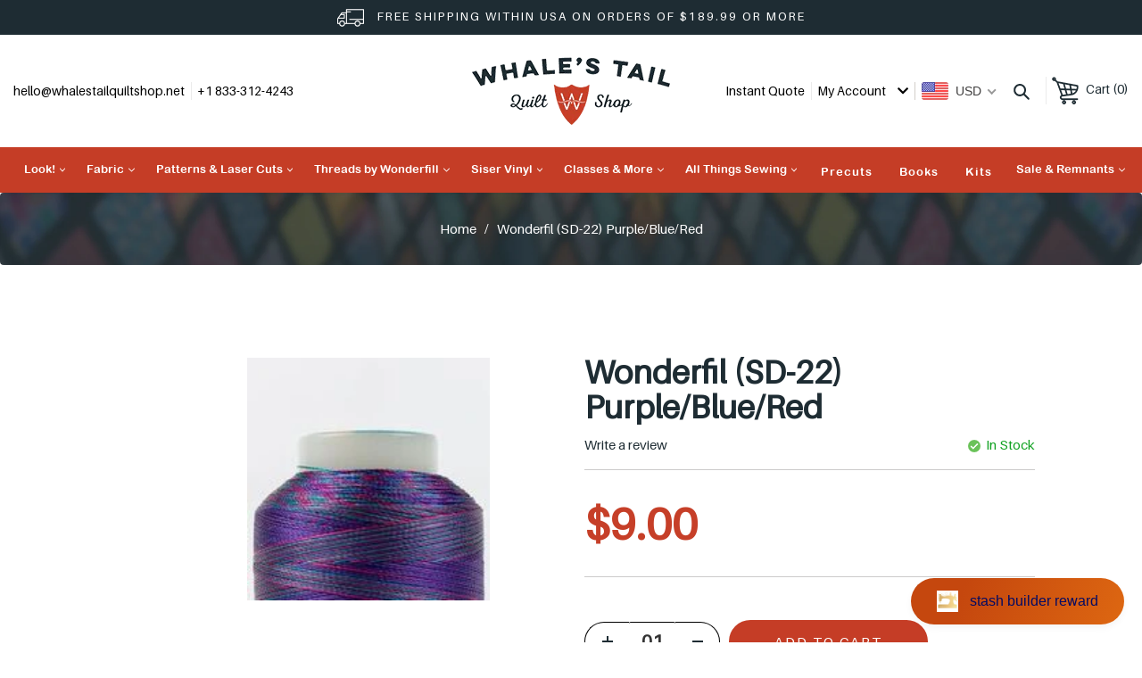

--- FILE ---
content_type: text/html; charset=utf-8
request_url: https://whalestailquiltshop.com/products/wonderfilsd-22purplebluered
body_size: 35786
content:
<!doctype html>
<html class="no-js" lang="en">
<head>
  <meta charset="utf-8">
  <meta http-equiv="X-UA-Compatible" content="IE=edge,chrome=1">
  <meta name="viewport" content="width=device-width,initial-scale=1">
  <meta name="theme-color" content="#557b97">
  <link rel="canonical" href="https://whalestailquiltshop.com/products/wonderfilsd-22purplebluered"><link rel="shortcut icon" href="//whalestailquiltshop.com/cdn/shop/files/whales_tail_favicon_32x32.png?v=1628692243" type="image/png"><title>Wonderfil (SD-22) Purple/Blue/Red
&ndash; Whales Tail Quilt Shop</title><meta name="description" content="30 wt - 2 ply random dyed multicolored rayon. 875 yd (800m) spool. Mirage has a beautiful sheen that has been random spaced dyed in variegated colors meaning every spool you pick up is completely unique! The random color changes and contrasting tones are perfect for adding a natural fluid appearance. Strong with minima"><!-- /snippets/social-meta-tags.liquid -->




<meta property="og:site_name" content="Whales Tail Quilt Shop">
<meta property="og:url" content="https://whalestailquiltshop.com/products/wonderfilsd-22purplebluered">
<meta property="og:title" content="Wonderfil (SD-22) Purple/Blue/Red">
<meta property="og:type" content="product">
<meta property="og:description" content="30 wt - 2 ply random dyed multicolored rayon. 875 yd (800m) spool. Mirage has a beautiful sheen that has been random spaced dyed in variegated colors meaning every spool you pick up is completely unique! The random color changes and contrasting tones are perfect for adding a natural fluid appearance. Strong with minima">

  <meta property="og:price:amount" content="9.00">
  <meta property="og:price:currency" content="USD">

<meta property="og:image" content="http://whalestailquiltshop.com/cdn/shop/products/8c02b1ff3bb91208e667ea6a8fbcd54d33684c7b_1200x1200.jpg?v=1559107418">
<meta property="og:image:secure_url" content="https://whalestailquiltshop.com/cdn/shop/products/8c02b1ff3bb91208e667ea6a8fbcd54d33684c7b_1200x1200.jpg?v=1559107418">


<meta name="twitter:card" content="summary_large_image">
<meta name="twitter:title" content="Wonderfil (SD-22) Purple/Blue/Red">
<meta name="twitter:description" content="30 wt - 2 ply random dyed multicolored rayon. 875 yd (800m) spool. Mirage has a beautiful sheen that has been random spaced dyed in variegated colors meaning every spool you pick up is completely unique! The random color changes and contrasting tones are perfect for adding a natural fluid appearance. Strong with minima">


  <link href="//whalestailquiltshop.com/cdn/shop/t/8/assets/theme.scss.css?v=58619333180256825611698872167" rel="stylesheet" type="text/css" media="all" />
  <link href="//whalestailquiltshop.com/cdn/shop/t/8/assets/bootstrap.min.css?v=58048563931189034311631086445" rel="stylesheet" type="text/css" media="all" />
  <link href="//whalestailquiltshop.com/cdn/shop/t/8/assets/style.css?v=90990250758288912361641550869" rel="stylesheet" type="text/css" media="all" />

  <script>
    var theme = {
      strings: {
        addToCart: "Add to cart",
        soldOut: "Sold out",
        unavailable: "Unavailable",
        regularPrice: "Regular price",
        sale: "Sale",
        showMore: "Show More",
        showLess: "Show Less",
        addressError: "Error looking up that address",
        addressNoResults: "No results for that address",
        addressQueryLimit: "You have exceeded the Google API usage limit. Consider upgrading to a \u003ca href=\"https:\/\/developers.google.com\/maps\/premium\/usage-limits\"\u003ePremium Plan\u003c\/a\u003e.",
        authError: "There was a problem authenticating your Google Maps account.",
        newWindow: "Opens in a new window.",
        external: "Opens external website.",
        newWindowExternal: "Opens external website in a new window.",
        quantityMinimumMessage: "Quantity must be 1 or more"
      },
      moneyFormat: "\u003cspan class=money\u003e ${{amount}} \u003c\/span\u003e"
    }

    document.documentElement.className = document.documentElement.className.replace('no-js', 'js');
  </script><script src="//whalestailquiltshop.com/cdn/shop/t/8/assets/jquery-1.11.1.min.js?v=74374508889517563921631086458"></script> 
  <script src="//whalestailquiltshop.com/cdn/shop/t/8/assets/lazysizes.js?v=68441465964607740661631086458" async="async"></script>
  <script src="//whalestailquiltshop.com/cdn/shop/t/8/assets/vendor.js?v=12001839194546984181631086469" defer="defer"></script>
  <script src="//whalestailquiltshop.com/cdn/shop/t/8/assets/theme.js?v=156600214058390416931639422659" defer="defer"></script>
  
  <script src="//whalestailquiltshop.com/cdn/shop/t/8/assets/slick.js?v=58134174594824474601631086466" defer="defer"></script>  
  <script src="//whalestailquiltshop.com/cdn/shop/t/8/assets/bootstrap.min.js?v=73724390286584561281631086445" defer="defer"></script>
  <script src="//whalestailquiltshop.com/cdn/shop/t/8/assets/scroll_JT.js?v=147351872680031705701631086465" defer="defer"></script>	
  <script src="//whalestailquiltshop.com/cdn/shop/t/8/assets/main.js?v=42968170224341032801631086459" defer="defer"></script>
  
  <script>window.performance && window.performance.mark && window.performance.mark('shopify.content_for_header.start');</script><meta id="shopify-digital-wallet" name="shopify-digital-wallet" content="/8856928319/digital_wallets/dialog">
<meta name="shopify-checkout-api-token" content="d59eeaee2f2bf82776673040e883344e">
<meta id="in-context-paypal-metadata" data-shop-id="8856928319" data-venmo-supported="true" data-environment="production" data-locale="en_US" data-paypal-v4="true" data-currency="USD">
<link rel="alternate" type="application/json+oembed" href="https://whalestailquiltshop.com/products/wonderfilsd-22purplebluered.oembed">
<script async="async" src="/checkouts/internal/preloads.js?locale=en-US"></script>
<link rel="preconnect" href="https://shop.app" crossorigin="anonymous">
<script async="async" src="https://shop.app/checkouts/internal/preloads.js?locale=en-US&shop_id=8856928319" crossorigin="anonymous"></script>
<script id="apple-pay-shop-capabilities" type="application/json">{"shopId":8856928319,"countryCode":"US","currencyCode":"USD","merchantCapabilities":["supports3DS"],"merchantId":"gid:\/\/shopify\/Shop\/8856928319","merchantName":"Whales Tail Quilt Shop","requiredBillingContactFields":["postalAddress","email","phone"],"requiredShippingContactFields":["postalAddress","email","phone"],"shippingType":"shipping","supportedNetworks":["visa","masterCard","amex","discover","elo","jcb"],"total":{"type":"pending","label":"Whales Tail Quilt Shop","amount":"1.00"},"shopifyPaymentsEnabled":true,"supportsSubscriptions":true}</script>
<script id="shopify-features" type="application/json">{"accessToken":"d59eeaee2f2bf82776673040e883344e","betas":["rich-media-storefront-analytics"],"domain":"whalestailquiltshop.com","predictiveSearch":true,"shopId":8856928319,"locale":"en"}</script>
<script>var Shopify = Shopify || {};
Shopify.shop = "whalestail.myshopify.com";
Shopify.locale = "en";
Shopify.currency = {"active":"USD","rate":"1.0"};
Shopify.country = "US";
Shopify.theme = {"name":"WD-Whalestail","id":120513101887,"schema_name":"Debut","schema_version":"11.3.0","theme_store_id":796,"role":"main"};
Shopify.theme.handle = "null";
Shopify.theme.style = {"id":null,"handle":null};
Shopify.cdnHost = "whalestailquiltshop.com/cdn";
Shopify.routes = Shopify.routes || {};
Shopify.routes.root = "/";</script>
<script type="module">!function(o){(o.Shopify=o.Shopify||{}).modules=!0}(window);</script>
<script>!function(o){function n(){var o=[];function n(){o.push(Array.prototype.slice.apply(arguments))}return n.q=o,n}var t=o.Shopify=o.Shopify||{};t.loadFeatures=n(),t.autoloadFeatures=n()}(window);</script>
<script>
  window.ShopifyPay = window.ShopifyPay || {};
  window.ShopifyPay.apiHost = "shop.app\/pay";
  window.ShopifyPay.redirectState = null;
</script>
<script id="shop-js-analytics" type="application/json">{"pageType":"product"}</script>
<script defer="defer" async type="module" src="//whalestailquiltshop.com/cdn/shopifycloud/shop-js/modules/v2/client.init-shop-cart-sync_BN7fPSNr.en.esm.js"></script>
<script defer="defer" async type="module" src="//whalestailquiltshop.com/cdn/shopifycloud/shop-js/modules/v2/chunk.common_Cbph3Kss.esm.js"></script>
<script defer="defer" async type="module" src="//whalestailquiltshop.com/cdn/shopifycloud/shop-js/modules/v2/chunk.modal_DKumMAJ1.esm.js"></script>
<script type="module">
  await import("//whalestailquiltshop.com/cdn/shopifycloud/shop-js/modules/v2/client.init-shop-cart-sync_BN7fPSNr.en.esm.js");
await import("//whalestailquiltshop.com/cdn/shopifycloud/shop-js/modules/v2/chunk.common_Cbph3Kss.esm.js");
await import("//whalestailquiltshop.com/cdn/shopifycloud/shop-js/modules/v2/chunk.modal_DKumMAJ1.esm.js");

  window.Shopify.SignInWithShop?.initShopCartSync?.({"fedCMEnabled":true,"windoidEnabled":true});

</script>
<script>
  window.Shopify = window.Shopify || {};
  if (!window.Shopify.featureAssets) window.Shopify.featureAssets = {};
  window.Shopify.featureAssets['shop-js'] = {"shop-cart-sync":["modules/v2/client.shop-cart-sync_CJVUk8Jm.en.esm.js","modules/v2/chunk.common_Cbph3Kss.esm.js","modules/v2/chunk.modal_DKumMAJ1.esm.js"],"init-fed-cm":["modules/v2/client.init-fed-cm_7Fvt41F4.en.esm.js","modules/v2/chunk.common_Cbph3Kss.esm.js","modules/v2/chunk.modal_DKumMAJ1.esm.js"],"init-shop-email-lookup-coordinator":["modules/v2/client.init-shop-email-lookup-coordinator_Cc088_bR.en.esm.js","modules/v2/chunk.common_Cbph3Kss.esm.js","modules/v2/chunk.modal_DKumMAJ1.esm.js"],"init-windoid":["modules/v2/client.init-windoid_hPopwJRj.en.esm.js","modules/v2/chunk.common_Cbph3Kss.esm.js","modules/v2/chunk.modal_DKumMAJ1.esm.js"],"shop-button":["modules/v2/client.shop-button_B0jaPSNF.en.esm.js","modules/v2/chunk.common_Cbph3Kss.esm.js","modules/v2/chunk.modal_DKumMAJ1.esm.js"],"shop-cash-offers":["modules/v2/client.shop-cash-offers_DPIskqss.en.esm.js","modules/v2/chunk.common_Cbph3Kss.esm.js","modules/v2/chunk.modal_DKumMAJ1.esm.js"],"shop-toast-manager":["modules/v2/client.shop-toast-manager_CK7RT69O.en.esm.js","modules/v2/chunk.common_Cbph3Kss.esm.js","modules/v2/chunk.modal_DKumMAJ1.esm.js"],"init-shop-cart-sync":["modules/v2/client.init-shop-cart-sync_BN7fPSNr.en.esm.js","modules/v2/chunk.common_Cbph3Kss.esm.js","modules/v2/chunk.modal_DKumMAJ1.esm.js"],"init-customer-accounts-sign-up":["modules/v2/client.init-customer-accounts-sign-up_CfPf4CXf.en.esm.js","modules/v2/client.shop-login-button_DeIztwXF.en.esm.js","modules/v2/chunk.common_Cbph3Kss.esm.js","modules/v2/chunk.modal_DKumMAJ1.esm.js"],"pay-button":["modules/v2/client.pay-button_CgIwFSYN.en.esm.js","modules/v2/chunk.common_Cbph3Kss.esm.js","modules/v2/chunk.modal_DKumMAJ1.esm.js"],"init-customer-accounts":["modules/v2/client.init-customer-accounts_DQ3x16JI.en.esm.js","modules/v2/client.shop-login-button_DeIztwXF.en.esm.js","modules/v2/chunk.common_Cbph3Kss.esm.js","modules/v2/chunk.modal_DKumMAJ1.esm.js"],"avatar":["modules/v2/client.avatar_BTnouDA3.en.esm.js"],"init-shop-for-new-customer-accounts":["modules/v2/client.init-shop-for-new-customer-accounts_CsZy_esa.en.esm.js","modules/v2/client.shop-login-button_DeIztwXF.en.esm.js","modules/v2/chunk.common_Cbph3Kss.esm.js","modules/v2/chunk.modal_DKumMAJ1.esm.js"],"shop-follow-button":["modules/v2/client.shop-follow-button_BRMJjgGd.en.esm.js","modules/v2/chunk.common_Cbph3Kss.esm.js","modules/v2/chunk.modal_DKumMAJ1.esm.js"],"checkout-modal":["modules/v2/client.checkout-modal_B9Drz_yf.en.esm.js","modules/v2/chunk.common_Cbph3Kss.esm.js","modules/v2/chunk.modal_DKumMAJ1.esm.js"],"shop-login-button":["modules/v2/client.shop-login-button_DeIztwXF.en.esm.js","modules/v2/chunk.common_Cbph3Kss.esm.js","modules/v2/chunk.modal_DKumMAJ1.esm.js"],"lead-capture":["modules/v2/client.lead-capture_DXYzFM3R.en.esm.js","modules/v2/chunk.common_Cbph3Kss.esm.js","modules/v2/chunk.modal_DKumMAJ1.esm.js"],"shop-login":["modules/v2/client.shop-login_CA5pJqmO.en.esm.js","modules/v2/chunk.common_Cbph3Kss.esm.js","modules/v2/chunk.modal_DKumMAJ1.esm.js"],"payment-terms":["modules/v2/client.payment-terms_BxzfvcZJ.en.esm.js","modules/v2/chunk.common_Cbph3Kss.esm.js","modules/v2/chunk.modal_DKumMAJ1.esm.js"]};
</script>
<script>(function() {
  var isLoaded = false;
  function asyncLoad() {
    if (isLoaded) return;
    isLoaded = true;
    var urls = ["https:\/\/countdown.conversionbear.com\/script?app=countdown\u0026shop=whalestail.myshopify.com"];
    for (var i = 0; i < urls.length; i++) {
      var s = document.createElement('script');
      s.type = 'text/javascript';
      s.async = true;
      s.src = urls[i];
      var x = document.getElementsByTagName('script')[0];
      x.parentNode.insertBefore(s, x);
    }
  };
  if(window.attachEvent) {
    window.attachEvent('onload', asyncLoad);
  } else {
    window.addEventListener('load', asyncLoad, false);
  }
})();</script>
<script id="__st">var __st={"a":8856928319,"offset":-32400,"reqid":"9ce867e0-19d5-4019-b9da-1511e12ca108-1769885118","pageurl":"whalestailquiltshop.com\/products\/wonderfilsd-22purplebluered","u":"37566f33a5bb","p":"product","rtyp":"product","rid":1849598967871};</script>
<script>window.ShopifyPaypalV4VisibilityTracking = true;</script>
<script id="captcha-bootstrap">!function(){'use strict';const t='contact',e='account',n='new_comment',o=[[t,t],['blogs',n],['comments',n],[t,'customer']],c=[[e,'customer_login'],[e,'guest_login'],[e,'recover_customer_password'],[e,'create_customer']],r=t=>t.map((([t,e])=>`form[action*='/${t}']:not([data-nocaptcha='true']) input[name='form_type'][value='${e}']`)).join(','),a=t=>()=>t?[...document.querySelectorAll(t)].map((t=>t.form)):[];function s(){const t=[...o],e=r(t);return a(e)}const i='password',u='form_key',d=['recaptcha-v3-token','g-recaptcha-response','h-captcha-response',i],f=()=>{try{return window.sessionStorage}catch{return}},m='__shopify_v',_=t=>t.elements[u];function p(t,e,n=!1){try{const o=window.sessionStorage,c=JSON.parse(o.getItem(e)),{data:r}=function(t){const{data:e,action:n}=t;return t[m]||n?{data:e,action:n}:{data:t,action:n}}(c);for(const[e,n]of Object.entries(r))t.elements[e]&&(t.elements[e].value=n);n&&o.removeItem(e)}catch(o){console.error('form repopulation failed',{error:o})}}const l='form_type',E='cptcha';function T(t){t.dataset[E]=!0}const w=window,h=w.document,L='Shopify',v='ce_forms',y='captcha';let A=!1;((t,e)=>{const n=(g='f06e6c50-85a8-45c8-87d0-21a2b65856fe',I='https://cdn.shopify.com/shopifycloud/storefront-forms-hcaptcha/ce_storefront_forms_captcha_hcaptcha.v1.5.2.iife.js',D={infoText:'Protected by hCaptcha',privacyText:'Privacy',termsText:'Terms'},(t,e,n)=>{const o=w[L][v],c=o.bindForm;if(c)return c(t,g,e,D).then(n);var r;o.q.push([[t,g,e,D],n]),r=I,A||(h.body.append(Object.assign(h.createElement('script'),{id:'captcha-provider',async:!0,src:r})),A=!0)});var g,I,D;w[L]=w[L]||{},w[L][v]=w[L][v]||{},w[L][v].q=[],w[L][y]=w[L][y]||{},w[L][y].protect=function(t,e){n(t,void 0,e),T(t)},Object.freeze(w[L][y]),function(t,e,n,w,h,L){const[v,y,A,g]=function(t,e,n){const i=e?o:[],u=t?c:[],d=[...i,...u],f=r(d),m=r(i),_=r(d.filter((([t,e])=>n.includes(e))));return[a(f),a(m),a(_),s()]}(w,h,L),I=t=>{const e=t.target;return e instanceof HTMLFormElement?e:e&&e.form},D=t=>v().includes(t);t.addEventListener('submit',(t=>{const e=I(t);if(!e)return;const n=D(e)&&!e.dataset.hcaptchaBound&&!e.dataset.recaptchaBound,o=_(e),c=g().includes(e)&&(!o||!o.value);(n||c)&&t.preventDefault(),c&&!n&&(function(t){try{if(!f())return;!function(t){const e=f();if(!e)return;const n=_(t);if(!n)return;const o=n.value;o&&e.removeItem(o)}(t);const e=Array.from(Array(32),(()=>Math.random().toString(36)[2])).join('');!function(t,e){_(t)||t.append(Object.assign(document.createElement('input'),{type:'hidden',name:u})),t.elements[u].value=e}(t,e),function(t,e){const n=f();if(!n)return;const o=[...t.querySelectorAll(`input[type='${i}']`)].map((({name:t})=>t)),c=[...d,...o],r={};for(const[a,s]of new FormData(t).entries())c.includes(a)||(r[a]=s);n.setItem(e,JSON.stringify({[m]:1,action:t.action,data:r}))}(t,e)}catch(e){console.error('failed to persist form',e)}}(e),e.submit())}));const S=(t,e)=>{t&&!t.dataset[E]&&(n(t,e.some((e=>e===t))),T(t))};for(const o of['focusin','change'])t.addEventListener(o,(t=>{const e=I(t);D(e)&&S(e,y())}));const B=e.get('form_key'),M=e.get(l),P=B&&M;t.addEventListener('DOMContentLoaded',(()=>{const t=y();if(P)for(const e of t)e.elements[l].value===M&&p(e,B);[...new Set([...A(),...v().filter((t=>'true'===t.dataset.shopifyCaptcha))])].forEach((e=>S(e,t)))}))}(h,new URLSearchParams(w.location.search),n,t,e,['guest_login'])})(!0,!0)}();</script>
<script integrity="sha256-4kQ18oKyAcykRKYeNunJcIwy7WH5gtpwJnB7kiuLZ1E=" data-source-attribution="shopify.loadfeatures" defer="defer" src="//whalestailquiltshop.com/cdn/shopifycloud/storefront/assets/storefront/load_feature-a0a9edcb.js" crossorigin="anonymous"></script>
<script crossorigin="anonymous" defer="defer" src="//whalestailquiltshop.com/cdn/shopifycloud/storefront/assets/shopify_pay/storefront-65b4c6d7.js?v=20250812"></script>
<script data-source-attribution="shopify.dynamic_checkout.dynamic.init">var Shopify=Shopify||{};Shopify.PaymentButton=Shopify.PaymentButton||{isStorefrontPortableWallets:!0,init:function(){window.Shopify.PaymentButton.init=function(){};var t=document.createElement("script");t.src="https://whalestailquiltshop.com/cdn/shopifycloud/portable-wallets/latest/portable-wallets.en.js",t.type="module",document.head.appendChild(t)}};
</script>
<script data-source-attribution="shopify.dynamic_checkout.buyer_consent">
  function portableWalletsHideBuyerConsent(e){var t=document.getElementById("shopify-buyer-consent"),n=document.getElementById("shopify-subscription-policy-button");t&&n&&(t.classList.add("hidden"),t.setAttribute("aria-hidden","true"),n.removeEventListener("click",e))}function portableWalletsShowBuyerConsent(e){var t=document.getElementById("shopify-buyer-consent"),n=document.getElementById("shopify-subscription-policy-button");t&&n&&(t.classList.remove("hidden"),t.removeAttribute("aria-hidden"),n.addEventListener("click",e))}window.Shopify?.PaymentButton&&(window.Shopify.PaymentButton.hideBuyerConsent=portableWalletsHideBuyerConsent,window.Shopify.PaymentButton.showBuyerConsent=portableWalletsShowBuyerConsent);
</script>
<script data-source-attribution="shopify.dynamic_checkout.cart.bootstrap">document.addEventListener("DOMContentLoaded",(function(){function t(){return document.querySelector("shopify-accelerated-checkout-cart, shopify-accelerated-checkout")}if(t())Shopify.PaymentButton.init();else{new MutationObserver((function(e,n){t()&&(Shopify.PaymentButton.init(),n.disconnect())})).observe(document.body,{childList:!0,subtree:!0})}}));
</script>
<link id="shopify-accelerated-checkout-styles" rel="stylesheet" media="screen" href="https://whalestailquiltshop.com/cdn/shopifycloud/portable-wallets/latest/accelerated-checkout-backwards-compat.css" crossorigin="anonymous">
<style id="shopify-accelerated-checkout-cart">
        #shopify-buyer-consent {
  margin-top: 1em;
  display: inline-block;
  width: 100%;
}

#shopify-buyer-consent.hidden {
  display: none;
}

#shopify-subscription-policy-button {
  background: none;
  border: none;
  padding: 0;
  text-decoration: underline;
  font-size: inherit;
  cursor: pointer;
}

#shopify-subscription-policy-button::before {
  box-shadow: none;
}

      </style>

<script>window.performance && window.performance.mark && window.performance.mark('shopify.content_for_header.end');</script>

<!-- BEGIN app block: shopify://apps/beast-currency-converter/blocks/doubly/267afa86-a419-4d5b-a61b-556038e7294d -->


	<script>
		var DoublyGlobalCurrency, catchXHR = true, bccAppVersion = 1;
       	var DoublyGlobal = {
			theme : 'flags_theme',
			spanClass : 'money',
			cookieName : '_g1557746267',
			ratesUrl :  'https://init.grizzlyapps.com/9e32c84f0db4f7b1eb40c32bdb0bdea9',
			geoUrl : 'https://currency.grizzlyapps.com/83d400c612f9a099fab8f76dcab73a48',
			shopCurrency : 'USD',
            allowedCurrencies : '["USD","EUR","GBP","CAD","AUD"]',
			countriesJSON : '[]',
			currencyMessage : 'All orders are processed in USD. While the content of your cart is currently displayed in <span class="selected-currency"></span>, you will checkout using USD at the most current exchange rate.',
            currencyFormat : 'money_format',
			euroFormat : 'amount',
            removeDecimals : 0,
            roundDecimals : 0,
            roundTo : '99',
            autoSwitch : 0,
			showPriceOnHover : 0,
            showCurrencyMessage : false,
			hideConverter : '',
			forceJqueryLoad : false,
			beeketing : true,
			themeScript : '',
			customerScriptBefore : '',
			customerScriptAfter : '',
			debug: false
		};

		<!-- inline script: fixes + various plugin js functions -->
		DoublyGlobal.themeScript = "if(DoublyGlobal.debug) debugger;if(!window.jQueryGrizzly) { var script = document.createElement('script'); script.type = \"text\/javascript\"; script.src = \"\/\/ajax.googleapis.com\/ajax\/libs\/jquery\/1.11.1\/jquery.min.js\"; document.getElementsByTagName('head')[0].appendChild(script); } var right = 35; var searchRight = 0; var accountPresentMargin = ''; if(jQueryGrizzly('.site-header__icons-wrapper .site-header__account').length!==0) { right = 80; searchRight = 45; accountPresentMargin = '.site-header__icons-wrapper {margin-right: -30px;} .doubly-wrapper { padding-left:15px; } @media screen and (min-width:750px) and (max-width:900px) { .logo--center .doubly-nice-select.slim .current .flags {display:none;} } @media screen and (max-width:400px) { .doubly-wrapper { padding-left:10px; margin-right:-5px; right:0px; } .site-header__icons-wrapper .doubly-wrapper .doubly-nice-select:after { content:none; } } @media screen and (max-width:350px) { .doubly-wrapper { right:0px !important; } }'; } jQueryGrizzly('head').append('<style> .doubly-wrapper {position: absolute; margin-top: -10px; top: 50%; right: '+right+'px;} .logo--left .site-header__search {padding-right: '+(searchRight+130)+'px !important;} '+accountPresentMargin+' @media screen and (min-width:801px) and (max-width:950px) { .logo--left .doubly-nice-select.slim .current .flags {display:none;} .logo--left .site-header__search {padding-right: '+(searchRight+90)+'px;} } @media screen and (min-width:750px) and (max-width:800px) { .logo--left .doubly-nice-select:after {border: 0px;} .logo--left .doubly-nice-select {padding-right: 0px !important;} .logo--left .doubly-nice-select.slim .current .flags {display:none;} .logo--left .site-header__search {padding-right: '+(searchRight+70)+'px;} } @media screen and (max-width:749px) { .site-header .grid .grid__item.medium-up--one-quarter:last-child {width: 70% ;} .site-header .grid .grid__item.medium-up--one-quarter {width: 30% ;} .doubly-wrapper {float: none; display: inline-block; position: relative; right:-5px ;margin-top:0 ;top:0; vertical-align: middle;} .site-header__icons-wrapper {margin-right: -10px;} .site-header__cart { padding-right:10px !important; } } @media screen and (max-width:749px) and (min-width:381px) { .site-header__cart { padding-right:10px !important; } } @media screen and (max-width:381px) { .doubly-nice-select.slim .current .flags {display:none;} } @media screen and (max-width:350px) { .doubly-wrapper .doubly-nice-select { padding-right:3px !important; } .site-header__icons-wrapper .doubly-nice-select:after { content:none; } } <\/style>'); var setRelative = false; if (jQueryGrizzly('.site-header__icons-wrapper .site-header__cart').css('position') == 'relative') { setRelative = true; } if (setRelative) { jQueryGrizzly('head').append('<style> @media screen and (max-width:1050px) and (min-width:800px) { .doubly-wrapper .doubly-nice-select::after { display:none; } } @media screen and (min-width:750px) { .logo--left .site-header__search { padding-right:0px !important; } .site-header__icons-wrapper .doubly-nice-select.slim .current .flags { display:initial !important; } .site-header__icons-wrapper .doubly-wrapper { position:relative; float:none; display:inline-block; margin:0; right:0; top:0; } } @media screen and (min-width:382px) and (max-width:749px) { .doubly-wrapper { width:110px; top:2px; margin-left:-15px; } } @media screen and (max-width:350px) { .doubly-wrapper .doubly-nice-select.right .list { right:-30px; } } <\/style>'); } if (jQueryGrizzly('.cart .doubly-message').length==0) { jQueryGrizzly('.cart .cart__footer').before('<div class=\"doubly-message\"><\/div>'); } jQueryGrizzly('.site-header__icons-wrapper a.site-header__cart').after('<div class=\"doubly-wrapper\"><\/div>'); function afterCurrencySwitcherInit() { jQueryGrizzly('.doubly-wrapper .doubly-nice-select').addClass('slim'); } function reinterpretMoney() { jQueryGrizzly('.grid-view-item.product-card .price.price--listing dd>.price-item').each(function() { if(jQueryGrizzly(this).text().trim().length > 0 && jQueryGrizzly(this).find('span.money').length==0 && jQueryGrizzly(this).text().trim().indexOf('<span class=money>') !== -1) { var initialText = jQueryGrizzly(this).text().trim(); jQueryGrizzly(this).html(initialText); } }); jQueryGrizzly('.template-search .price.price--listing dd>.price-item').each(function() { if(jQueryGrizzly(this).text().trim().length > 0 && jQueryGrizzly(this).find('span.money').length==0 && jQueryGrizzly(this).text().trim().indexOf('<span class=money>') !== -1) { var initialText = jQueryGrizzly(this).text().trim(); jQueryGrizzly(this).html(initialText); } }); } reinterpretMoney(); setTimeout(function() { reinterpretMoney(); },1000);";
                    DoublyGlobal.initNiceSelect = function(){
                        !function(e) {
                            e.fn.niceSelect = function() {
                                this.each(function() {
                                    var s = e(this);
                                    var t = s.next()
                                    , n = s.find('option')
                                    , a = s.find('option:selected');
                                    t.find('.current').html('<span class="flags flags-' + a.data('country') + '"></span> &nbsp;' + a.data('display') || a.text());
                                }),
                                e(document).off('.nice_select'),
                                e(document).on('click.nice_select', '.doubly-nice-select.doubly-nice-select', function(s) {
                                    var t = e(this);
                                    e('.doubly-nice-select').not(t).removeClass('open'),
                                    t.toggleClass('open'),
                                    t.hasClass('open') ? (t.find('.option'),
                                    t.find('.focus').removeClass('focus'),
                                    t.find('.selected').addClass('focus')) : t.focus()
                                }),
                                e(document).on('click.nice_select', function(s) {
                                    0 === e(s.target).closest('.doubly-nice-select').length && e('.doubly-nice-select').removeClass('open').find('.option')
                                }),
                                e(document).on('click.nice_select', '.doubly-nice-select .option', function(s) {
                                    var t = e(this);
                                    e('.doubly-nice-select').each(function() {
                                        var s = e(this).find('.option[data-value="' + t.data('value') + '"]')
                                        , n = s.closest('.doubly-nice-select');
                                        n.find('.selected').removeClass('selected'),
                                        s.addClass('selected');
                                        var a = '<span class="flags flags-' + s.data('country') + '"></span> &nbsp;' + s.data('display') || s.text();
                                        n.find('.current').html(a),
                                        n.prev('select').val(s.data('value')).trigger('change')
                                    })
                                }),
                                e(document).on('keydown.nice_select', '.doubly-nice-select', function(s) {
                                    var t = e(this)
                                    , n = e(t.find('.focus') || t.find('.list .option.selected'));
                                    if (32 == s.keyCode || 13 == s.keyCode)
                                        return t.hasClass('open') ? n.trigger('click') : t.trigger('click'),
                                        !1;
                                    if (40 == s.keyCode)
                                        return t.hasClass('open') ? n.next().length > 0 && (t.find('.focus').removeClass('focus'),
                                        n.next().addClass('focus')) : t.trigger('click'),
                                        !1;
                                    if (38 == s.keyCode)
                                        return t.hasClass('open') ? n.prev().length > 0 && (t.find('.focus').removeClass('focus'),
                                        n.prev().addClass('focus')) : t.trigger('click'),
                                        !1;
                                    if (27 == s.keyCode)
                                        t.hasClass('open') && t.trigger('click');
                                    else if (9 == s.keyCode && t.hasClass('open'))
                                        return !1
                                })
                            }
                        }(jQueryGrizzly);
                    };
                DoublyGlobal.addSelect = function(){
                    /* add select in select wrapper or body */  
                    if (jQueryGrizzly('.doubly-wrapper').length>0) { 
                        var doublyWrapper = '.doubly-wrapper';
                    } else if (jQueryGrizzly('.doubly-float').length==0) {
                        var doublyWrapper = '.doubly-float';
                        jQueryGrizzly('body').append('<div class="doubly-float"></div>');
                    }
                    document.querySelectorAll(doublyWrapper).forEach(function(el) {
                        el.insertAdjacentHTML('afterbegin', '<select class="currency-switcher right" name="doubly-currencies"><option value="USD" data-country="United-States" data-currency-symbol="&#36;" data-display="USD">US Dollar</option><option value="EUR" data-country="European-Union" data-currency-symbol="&#8364;" data-display="EUR">Euro</option><option value="GBP" data-country="United-Kingdom" data-currency-symbol="&#163;" data-display="GBP">British Pound Sterling</option><option value="CAD" data-country="Canada" data-currency-symbol="&#36;" data-display="CAD">Canadian Dollar</option><option value="AUD" data-country="Australia" data-currency-symbol="&#36;" data-display="AUD">Australian Dollar</option></select> <div class="doubly-nice-select currency-switcher right" data-nosnippet> <span class="current notranslate"></span> <ul class="list"> <li class="option notranslate" data-value="USD" data-country="United-States" data-currency-symbol="&#36;" data-display="USD"><span class="flags flags-United-States"></span> &nbsp;US Dollar</li><li class="option notranslate" data-value="EUR" data-country="European-Union" data-currency-symbol="&#8364;" data-display="EUR"><span class="flags flags-European-Union"></span> &nbsp;Euro</li><li class="option notranslate" data-value="GBP" data-country="United-Kingdom" data-currency-symbol="&#163;" data-display="GBP"><span class="flags flags-United-Kingdom"></span> &nbsp;British Pound Sterling</li><li class="option notranslate" data-value="CAD" data-country="Canada" data-currency-symbol="&#36;" data-display="CAD"><span class="flags flags-Canada"></span> &nbsp;Canadian Dollar</li><li class="option notranslate" data-value="AUD" data-country="Australia" data-currency-symbol="&#36;" data-display="AUD"><span class="flags flags-Australia"></span> &nbsp;Australian Dollar</li> </ul> </div>');
                    });
                }
		var bbb = "";
	</script>
	
	
	<!-- inline styles -->
	<style> 
		
		.flags{background-image:url("https://cdn.shopify.com/extensions/01997e3d-dbe8-7f57-a70f-4120f12c2b07/currency-54/assets/currency-flags.png")}
		.flags-small{background-image:url("https://cdn.shopify.com/extensions/01997e3d-dbe8-7f57-a70f-4120f12c2b07/currency-54/assets/currency-flags-small.png")}
		select.currency-switcher{display:none}.doubly-nice-select{-webkit-tap-highlight-color:transparent;background-color:#fff;border-radius:5px;border:1px solid #e8e8e8;box-sizing:border-box;cursor:pointer;display:block;float:left;font-family:"Helvetica Neue",Arial;font-size:14px;font-weight:400;height:42px;line-height:40px;outline:0;padding-left:12px;padding-right:30px;position:relative;text-align:left!important;transition:none;/*transition:all .2s ease-in-out;*/-webkit-user-select:none;-moz-user-select:none;-ms-user-select:none;user-select:none;white-space:nowrap;width:auto}.doubly-nice-select:hover{border-color:#dbdbdb}.doubly-nice-select.open,.doubly-nice-select:active,.doubly-nice-select:focus{border-color:#88bfff}.doubly-nice-select:after{border-bottom:2px solid #999;border-right:2px solid #999;content:"";display:block;height:5px;box-sizing:content-box;pointer-events:none;position:absolute;right:14px;top:16px;-webkit-transform-origin:66% 66%;transform-origin:66% 66%;-webkit-transform:rotate(45deg);transform:rotate(45deg);transition:transform .15s ease-in-out;width:5px}.doubly-nice-select.open:after{-webkit-transform:rotate(-135deg);transform:rotate(-135deg)}.doubly-nice-select.open .list{opacity:1;pointer-events:auto;-webkit-transform:scale(1) translateY(0);transform:scale(1) translateY(0); z-index:1000000 !important;}.doubly-nice-select.disabled{border-color:#ededed;color:#999;pointer-events:none}.doubly-nice-select.disabled:after{border-color:#ccc}.doubly-nice-select.wide{width:100%}.doubly-nice-select.wide .list{left:0!important;right:0!important}.doubly-nice-select.right{float:right}.doubly-nice-select.right .list{left:auto;right:0}.doubly-nice-select.small{font-size:12px;height:36px;line-height:34px}.doubly-nice-select.small:after{height:4px;width:4px}.flags-Afghanistan,.flags-Albania,.flags-Algeria,.flags-Andorra,.flags-Angola,.flags-Antigua-and-Barbuda,.flags-Argentina,.flags-Armenia,.flags-Aruba,.flags-Australia,.flags-Austria,.flags-Azerbaijan,.flags-Bahamas,.flags-Bahrain,.flags-Bangladesh,.flags-Barbados,.flags-Belarus,.flags-Belgium,.flags-Belize,.flags-Benin,.flags-Bermuda,.flags-Bhutan,.flags-Bitcoin,.flags-Bolivia,.flags-Bosnia-and-Herzegovina,.flags-Botswana,.flags-Brazil,.flags-Brunei,.flags-Bulgaria,.flags-Burkina-Faso,.flags-Burundi,.flags-Cambodia,.flags-Cameroon,.flags-Canada,.flags-Cape-Verde,.flags-Cayman-Islands,.flags-Central-African-Republic,.flags-Chad,.flags-Chile,.flags-China,.flags-Colombia,.flags-Comoros,.flags-Congo-Democratic,.flags-Congo-Republic,.flags-Costa-Rica,.flags-Cote-d_Ivoire,.flags-Croatia,.flags-Cuba,.flags-Curacao,.flags-Cyprus,.flags-Czech-Republic,.flags-Denmark,.flags-Djibouti,.flags-Dominica,.flags-Dominican-Republic,.flags-East-Timor,.flags-Ecuador,.flags-Egypt,.flags-El-Salvador,.flags-Equatorial-Guinea,.flags-Eritrea,.flags-Estonia,.flags-Ethiopia,.flags-European-Union,.flags-Falkland-Islands,.flags-Fiji,.flags-Finland,.flags-France,.flags-Gabon,.flags-Gambia,.flags-Georgia,.flags-Germany,.flags-Ghana,.flags-Gibraltar,.flags-Grecee,.flags-Grenada,.flags-Guatemala,.flags-Guernsey,.flags-Guinea,.flags-Guinea-Bissau,.flags-Guyana,.flags-Haiti,.flags-Honduras,.flags-Hong-Kong,.flags-Hungary,.flags-IMF,.flags-Iceland,.flags-India,.flags-Indonesia,.flags-Iran,.flags-Iraq,.flags-Ireland,.flags-Isle-of-Man,.flags-Israel,.flags-Italy,.flags-Jamaica,.flags-Japan,.flags-Jersey,.flags-Jordan,.flags-Kazakhstan,.flags-Kenya,.flags-Korea-North,.flags-Korea-South,.flags-Kosovo,.flags-Kuwait,.flags-Kyrgyzstan,.flags-Laos,.flags-Latvia,.flags-Lebanon,.flags-Lesotho,.flags-Liberia,.flags-Libya,.flags-Liechtenstein,.flags-Lithuania,.flags-Luxembourg,.flags-Macao,.flags-Macedonia,.flags-Madagascar,.flags-Malawi,.flags-Malaysia,.flags-Maldives,.flags-Mali,.flags-Malta,.flags-Marshall-Islands,.flags-Mauritania,.flags-Mauritius,.flags-Mexico,.flags-Micronesia-_Federated_,.flags-Moldova,.flags-Monaco,.flags-Mongolia,.flags-Montenegro,.flags-Morocco,.flags-Mozambique,.flags-Myanmar,.flags-Namibia,.flags-Nauru,.flags-Nepal,.flags-Netherlands,.flags-New-Zealand,.flags-Nicaragua,.flags-Niger,.flags-Nigeria,.flags-Norway,.flags-Oman,.flags-Pakistan,.flags-Palau,.flags-Panama,.flags-Papua-New-Guinea,.flags-Paraguay,.flags-Peru,.flags-Philippines,.flags-Poland,.flags-Portugal,.flags-Qatar,.flags-Romania,.flags-Russia,.flags-Rwanda,.flags-Saint-Helena,.flags-Saint-Kitts-and-Nevis,.flags-Saint-Lucia,.flags-Saint-Vincent-and-the-Grenadines,.flags-Samoa,.flags-San-Marino,.flags-Sao-Tome-and-Principe,.flags-Saudi-Arabia,.flags-Seborga,.flags-Senegal,.flags-Serbia,.flags-Seychelles,.flags-Sierra-Leone,.flags-Singapore,.flags-Slovakia,.flags-Slovenia,.flags-Solomon-Islands,.flags-Somalia,.flags-South-Africa,.flags-South-Sudan,.flags-Spain,.flags-Sri-Lanka,.flags-Sudan,.flags-Suriname,.flags-Swaziland,.flags-Sweden,.flags-Switzerland,.flags-Syria,.flags-Taiwan,.flags-Tajikistan,.flags-Tanzania,.flags-Thailand,.flags-Togo,.flags-Tonga,.flags-Trinidad-and-Tobago,.flags-Tunisia,.flags-Turkey,.flags-Turkmenistan,.flags-Tuvalu,.flags-Uganda,.flags-Ukraine,.flags-United-Arab-Emirates,.flags-United-Kingdom,.flags-United-States,.flags-Uruguay,.flags-Uzbekistan,.flags-Vanuatu,.flags-Vatican-City,.flags-Venezuela,.flags-Vietnam,.flags-Wallis-and-Futuna,.flags-XAG,.flags-XAU,.flags-XPT,.flags-Yemen,.flags-Zambia,.flags-Zimbabwe{width:30px;height:20px}.doubly-nice-select.small .option{line-height:34px;min-height:34px}.doubly-nice-select .list{background-color:#fff;border-radius:5px;box-shadow:0 0 0 1px rgba(68,68,68,.11);box-sizing:border-box;margin:4px 0 0!important;opacity:0;overflow:scroll;overflow-x:hidden;padding:0;pointer-events:none;position:absolute;top:100%;max-height:260px;left:0;-webkit-transform-origin:50% 0;transform-origin:50% 0;-webkit-transform:scale(.75) translateY(-21px);transform:scale(.75) translateY(-21px);transition:all .2s cubic-bezier(.5,0,0,1.25),opacity .15s ease-out;z-index:100000}.doubly-nice-select .current img,.doubly-nice-select .option img{vertical-align:top;padding-top:10px}.doubly-nice-select .list:hover .option:not(:hover){background-color:transparent!important}.doubly-nice-select .option{font-size:13px !important;float:none!important;text-align:left !important;margin:0px !important;font-family:Helvetica Neue,Arial !important;letter-spacing:normal;text-transform:none;display:block!important;cursor:pointer;font-weight:400;line-height:40px!important;list-style:none;min-height:40px;min-width:55px;margin-bottom:0;outline:0;padding-left:18px!important;padding-right:52px!important;text-align:left;transition:all .2s}.doubly-nice-select .option.focus,.doubly-nice-select .option.selected.focus,.doubly-nice-select .option:hover{background-color:#f6f6f6}.doubly-nice-select .option.selected{font-weight:700}.doubly-nice-select .current img{line-height:45px}.doubly-nice-select.slim{padding:0 18px 0 0;height:20px;line-height:20px;border:0;background:0 0!important}.doubly-nice-select.slim .current .flags{margin-top:0 !important}.doubly-nice-select.slim:after{right:4px;top:6px}.flags{background-repeat:no-repeat;display:block;margin:10px 4px 0 0 !important;float:left}.flags-Zimbabwe{background-position:-5px -5px}.flags-Zambia{background-position:-45px -5px}.flags-Yemen{background-position:-85px -5px}.flags-Vietnam{background-position:-125px -5px}.flags-Venezuela{background-position:-165px -5px}.flags-Vatican-City{background-position:-205px -5px}.flags-Vanuatu{background-position:-245px -5px}.flags-Uzbekistan{background-position:-285px -5px}.flags-Uruguay{background-position:-325px -5px}.flags-United-States{background-position:-365px -5px}.flags-United-Kingdom{background-position:-405px -5px}.flags-United-Arab-Emirates{background-position:-445px -5px}.flags-Ukraine{background-position:-5px -35px}.flags-Uganda{background-position:-45px -35px}.flags-Tuvalu{background-position:-85px -35px}.flags-Turkmenistan{background-position:-125px -35px}.flags-Turkey{background-position:-165px -35px}.flags-Tunisia{background-position:-205px -35px}.flags-Trinidad-and-Tobago{background-position:-245px -35px}.flags-Tonga{background-position:-285px -35px}.flags-Togo{background-position:-325px -35px}.flags-Thailand{background-position:-365px -35px}.flags-Tanzania{background-position:-405px -35px}.flags-Tajikistan{background-position:-445px -35px}.flags-Taiwan{background-position:-5px -65px}.flags-Syria{background-position:-45px -65px}.flags-Switzerland{background-position:-85px -65px}.flags-Sweden{background-position:-125px -65px}.flags-Swaziland{background-position:-165px -65px}.flags-Suriname{background-position:-205px -65px}.flags-Sudan{background-position:-245px -65px}.flags-Sri-Lanka{background-position:-285px -65px}.flags-Spain{background-position:-325px -65px}.flags-South-Sudan{background-position:-365px -65px}.flags-South-Africa{background-position:-405px -65px}.flags-Somalia{background-position:-445px -65px}.flags-Solomon-Islands{background-position:-5px -95px}.flags-Slovenia{background-position:-45px -95px}.flags-Slovakia{background-position:-85px -95px}.flags-Singapore{background-position:-125px -95px}.flags-Sierra-Leone{background-position:-165px -95px}.flags-Seychelles{background-position:-205px -95px}.flags-Serbia{background-position:-245px -95px}.flags-Senegal{background-position:-285px -95px}.flags-Saudi-Arabia{background-position:-325px -95px}.flags-Sao-Tome-and-Principe{background-position:-365px -95px}.flags-San-Marino{background-position:-405px -95px}.flags-Samoa{background-position:-445px -95px}.flags-Saint-Vincent-and-the-Grenadines{background-position:-5px -125px}.flags-Saint-Lucia{background-position:-45px -125px}.flags-Saint-Kitts-and-Nevis{background-position:-85px -125px}.flags-Rwanda{background-position:-125px -125px}.flags-Russia{background-position:-165px -125px}.flags-Romania{background-position:-205px -125px}.flags-Qatar{background-position:-245px -125px}.flags-Portugal{background-position:-285px -125px}.flags-Poland{background-position:-325px -125px}.flags-Philippines{background-position:-365px -125px}.flags-Peru{background-position:-405px -125px}.flags-Paraguay{background-position:-445px -125px}.flags-Papua-New-Guinea{background-position:-5px -155px}.flags-Panama{background-position:-45px -155px}.flags-Palau{background-position:-85px -155px}.flags-Pakistan{background-position:-125px -155px}.flags-Oman{background-position:-165px -155px}.flags-Norway{background-position:-205px -155px}.flags-Nigeria{background-position:-245px -155px}.flags-Niger{background-position:-285px -155px}.flags-Nicaragua{background-position:-325px -155px}.flags-New-Zealand{background-position:-365px -155px}.flags-Netherlands{background-position:-405px -155px}.flags-Nepal{background-position:-445px -155px}.flags-Nauru{background-position:-5px -185px}.flags-Namibia{background-position:-45px -185px}.flags-Myanmar{background-position:-85px -185px}.flags-Mozambique{background-position:-125px -185px}.flags-Morocco{background-position:-165px -185px}.flags-Montenegro{background-position:-205px -185px}.flags-Mongolia{background-position:-245px -185px}.flags-Monaco{background-position:-285px -185px}.flags-Moldova{background-position:-325px -185px}.flags-Micronesia-_Federated_{background-position:-365px -185px}.flags-Mexico{background-position:-405px -185px}.flags-Mauritius{background-position:-445px -185px}.flags-Mauritania{background-position:-5px -215px}.flags-Marshall-Islands{background-position:-45px -215px}.flags-Malta{background-position:-85px -215px}.flags-Mali{background-position:-125px -215px}.flags-Maldives{background-position:-165px -215px}.flags-Malaysia{background-position:-205px -215px}.flags-Malawi{background-position:-245px -215px}.flags-Madagascar{background-position:-285px -215px}.flags-Macedonia{background-position:-325px -215px}.flags-Luxembourg{background-position:-365px -215px}.flags-Lithuania{background-position:-405px -215px}.flags-Liechtenstein{background-position:-445px -215px}.flags-Libya{background-position:-5px -245px}.flags-Liberia{background-position:-45px -245px}.flags-Lesotho{background-position:-85px -245px}.flags-Lebanon{background-position:-125px -245px}.flags-Latvia{background-position:-165px -245px}.flags-Laos{background-position:-205px -245px}.flags-Kyrgyzstan{background-position:-245px -245px}.flags-Kuwait{background-position:-285px -245px}.flags-Kosovo{background-position:-325px -245px}.flags-Korea-South{background-position:-365px -245px}.flags-Korea-North{background-position:-405px -245px}.flags-Kiribati{width:30px;height:20px;background-position:-445px -245px}.flags-Kenya{background-position:-5px -275px}.flags-Kazakhstan{background-position:-45px -275px}.flags-Jordan{background-position:-85px -275px}.flags-Japan{background-position:-125px -275px}.flags-Jamaica{background-position:-165px -275px}.flags-Italy{background-position:-205px -275px}.flags-Israel{background-position:-245px -275px}.flags-Ireland{background-position:-285px -275px}.flags-Iraq{background-position:-325px -275px}.flags-Iran{background-position:-365px -275px}.flags-Indonesia{background-position:-405px -275px}.flags-India{background-position:-445px -275px}.flags-Iceland{background-position:-5px -305px}.flags-Hungary{background-position:-45px -305px}.flags-Honduras{background-position:-85px -305px}.flags-Haiti{background-position:-125px -305px}.flags-Guyana{background-position:-165px -305px}.flags-Guinea{background-position:-205px -305px}.flags-Guinea-Bissau{background-position:-245px -305px}.flags-Guatemala{background-position:-285px -305px}.flags-Grenada{background-position:-325px -305px}.flags-Grecee{background-position:-365px -305px}.flags-Ghana{background-position:-405px -305px}.flags-Germany{background-position:-445px -305px}.flags-Georgia{background-position:-5px -335px}.flags-Gambia{background-position:-45px -335px}.flags-Gabon{background-position:-85px -335px}.flags-France{background-position:-125px -335px}.flags-Finland{background-position:-165px -335px}.flags-Fiji{background-position:-205px -335px}.flags-Ethiopia{background-position:-245px -335px}.flags-Estonia{background-position:-285px -335px}.flags-Eritrea{background-position:-325px -335px}.flags-Equatorial-Guinea{background-position:-365px -335px}.flags-El-Salvador{background-position:-405px -335px}.flags-Egypt{background-position:-445px -335px}.flags-Ecuador{background-position:-5px -365px}.flags-East-Timor{background-position:-45px -365px}.flags-Dominican-Republic{background-position:-85px -365px}.flags-Dominica{background-position:-125px -365px}.flags-Djibouti{background-position:-165px -365px}.flags-Denmark{background-position:-205px -365px}.flags-Czech-Republic{background-position:-245px -365px}.flags-Cyprus{background-position:-285px -365px}.flags-Cuba{background-position:-325px -365px}.flags-Croatia{background-position:-365px -365px}.flags-Cote-d_Ivoire{background-position:-405px -365px}.flags-Costa-Rica{background-position:-445px -365px}.flags-Congo-Republic{background-position:-5px -395px}.flags-Congo-Democratic{background-position:-45px -395px}.flags-Comoros{background-position:-85px -395px}.flags-Colombia{background-position:-125px -395px}.flags-China{background-position:-165px -395px}.flags-Chile{background-position:-205px -395px}.flags-Chad{background-position:-245px -395px}.flags-Central-African-Republic{background-position:-285px -395px}.flags-Cape-Verde{background-position:-325px -395px}.flags-Canada{background-position:-365px -395px}.flags-Cameroon{background-position:-405px -395px}.flags-Cambodia{background-position:-445px -395px}.flags-Burundi{background-position:-5px -425px}.flags-Burkina-Faso{background-position:-45px -425px}.flags-Bulgaria{background-position:-85px -425px}.flags-Brunei{background-position:-125px -425px}.flags-Brazil{background-position:-165px -425px}.flags-Botswana{background-position:-205px -425px}.flags-Bosnia-and-Herzegovina{background-position:-245px -425px}.flags-Bolivia{background-position:-285px -425px}.flags-Bhutan{background-position:-325px -425px}.flags-Benin{background-position:-365px -425px}.flags-Belize{background-position:-405px -425px}.flags-Belgium{background-position:-445px -425px}.flags-Belarus{background-position:-5px -455px}.flags-Barbados{background-position:-45px -455px}.flags-Bangladesh{background-position:-85px -455px}.flags-Bahrain{background-position:-125px -455px}.flags-Bahamas{background-position:-165px -455px}.flags-Azerbaijan{background-position:-205px -455px}.flags-Austria{background-position:-245px -455px}.flags-Australia{background-position:-285px -455px}.flags-Armenia{background-position:-325px -455px}.flags-Argentina{background-position:-365px -455px}.flags-Antigua-and-Barbuda{background-position:-405px -455px}.flags-Andorra{background-position:-445px -455px}.flags-Algeria{background-position:-5px -485px}.flags-Albania{background-position:-45px -485px}.flags-Afghanistan{background-position:-85px -485px}.flags-Bermuda{background-position:-125px -485px}.flags-European-Union{background-position:-165px -485px}.flags-XPT{background-position:-205px -485px}.flags-XAU{background-position:-245px -485px}.flags-XAG{background-position:-285px -485px}.flags-Wallis-and-Futuna{background-position:-325px -485px}.flags-Seborga{background-position:-365px -485px}.flags-Aruba{background-position:-405px -485px}.flags-Angola{background-position:-445px -485px}.flags-Saint-Helena{background-position:-485px -5px}.flags-Macao{background-position:-485px -35px}.flags-Jersey{background-position:-485px -65px}.flags-Isle-of-Man{background-position:-485px -95px}.flags-IMF{background-position:-485px -125px}.flags-Hong-Kong{background-position:-485px -155px}.flags-Guernsey{background-position:-485px -185px}.flags-Gibraltar{background-position:-485px -215px}.flags-Falkland-Islands{background-position:-485px -245px}.flags-Curacao{background-position:-485px -275px}.flags-Cayman-Islands{background-position:-485px -305px}.flags-Bitcoin{background-position:-485px -335px}.flags-small{background-repeat:no-repeat;display:block;margin:5px 3px 0 0 !important;border:1px solid #fff;box-sizing:content-box;float:left}.doubly-nice-select.open .list .flags-small{margin-top:15px  !important}.flags-small.flags-Zimbabwe{width:15px;height:10px;background-position:0 0}.flags-small.flags-Zambia{width:15px;height:10px;background-position:-15px 0}.flags-small.flags-Yemen{width:15px;height:10px;background-position:-30px 0}.flags-small.flags-Vietnam{width:15px;height:10px;background-position:-45px 0}.flags-small.flags-Venezuela{width:15px;height:10px;background-position:-60px 0}.flags-small.flags-Vatican-City{width:15px;height:10px;background-position:-75px 0}.flags-small.flags-Vanuatu{width:15px;height:10px;background-position:-90px 0}.flags-small.flags-Uzbekistan{width:15px;height:10px;background-position:-105px 0}.flags-small.flags-Uruguay{width:15px;height:10px;background-position:-120px 0}.flags-small.flags-United-Kingdom{width:15px;height:10px;background-position:-150px 0}.flags-small.flags-United-Arab-Emirates{width:15px;height:10px;background-position:-165px 0}.flags-small.flags-Ukraine{width:15px;height:10px;background-position:0 -10px}.flags-small.flags-Uganda{width:15px;height:10px;background-position:-15px -10px}.flags-small.flags-Tuvalu{width:15px;height:10px;background-position:-30px -10px}.flags-small.flags-Turkmenistan{width:15px;height:10px;background-position:-45px -10px}.flags-small.flags-Turkey{width:15px;height:10px;background-position:-60px -10px}.flags-small.flags-Tunisia{width:15px;height:10px;background-position:-75px -10px}.flags-small.flags-Trinidad-and-Tobago{width:15px;height:10px;background-position:-90px -10px}.flags-small.flags-Tonga{width:15px;height:10px;background-position:-105px -10px}.flags-small.flags-Togo{width:15px;height:10px;background-position:-120px -10px}.flags-small.flags-Thailand{width:15px;height:10px;background-position:-135px -10px}.flags-small.flags-Tanzania{width:15px;height:10px;background-position:-150px -10px}.flags-small.flags-Tajikistan{width:15px;height:10px;background-position:-165px -10px}.flags-small.flags-Taiwan{width:15px;height:10px;background-position:0 -20px}.flags-small.flags-Syria{width:15px;height:10px;background-position:-15px -20px}.flags-small.flags-Switzerland{width:15px;height:10px;background-position:-30px -20px}.flags-small.flags-Sweden{width:15px;height:10px;background-position:-45px -20px}.flags-small.flags-Swaziland{width:15px;height:10px;background-position:-60px -20px}.flags-small.flags-Suriname{width:15px;height:10px;background-position:-75px -20px}.flags-small.flags-Sudan{width:15px;height:10px;background-position:-90px -20px}.flags-small.flags-Sri-Lanka{width:15px;height:10px;background-position:-105px -20px}.flags-small.flags-Spain{width:15px;height:10px;background-position:-120px -20px}.flags-small.flags-South-Sudan{width:15px;height:10px;background-position:-135px -20px}.flags-small.flags-South-Africa{width:15px;height:10px;background-position:-150px -20px}.flags-small.flags-Somalia{width:15px;height:10px;background-position:-165px -20px}.flags-small.flags-Solomon-Islands{width:15px;height:10px;background-position:0 -30px}.flags-small.flags-Slovenia{width:15px;height:10px;background-position:-15px -30px}.flags-small.flags-Slovakia{width:15px;height:10px;background-position:-30px -30px}.flags-small.flags-Singapore{width:15px;height:10px;background-position:-45px -30px}.flags-small.flags-Sierra-Leone{width:15px;height:10px;background-position:-60px -30px}.flags-small.flags-Seychelles{width:15px;height:10px;background-position:-75px -30px}.flags-small.flags-Serbia{width:15px;height:10px;background-position:-90px -30px}.flags-small.flags-Senegal{width:15px;height:10px;background-position:-105px -30px}.flags-small.flags-Saudi-Arabia{width:15px;height:10px;background-position:-120px -30px}.flags-small.flags-Sao-Tome-and-Principe{width:15px;height:10px;background-position:-135px -30px}.flags-small.flags-San-Marino{width:15px;height:10px;background-position:-150px -30px}.flags-small.flags-Samoa{width:15px;height:10px;background-position:-165px -30px}.flags-small.flags-Saint-Vincent-and-the-Grenadines{width:15px;height:10px;background-position:0 -40px}.flags-small.flags-Saint-Lucia{width:15px;height:10px;background-position:-15px -40px}.flags-small.flags-Saint-Kitts-and-Nevis{width:15px;height:10px;background-position:-30px -40px}.flags-small.flags-Rwanda{width:15px;height:10px;background-position:-45px -40px}.flags-small.flags-Russia{width:15px;height:10px;background-position:-60px -40px}.flags-small.flags-Romania{width:15px;height:10px;background-position:-75px -40px}.flags-small.flags-Qatar{width:15px;height:10px;background-position:-90px -40px}.flags-small.flags-Portugal{width:15px;height:10px;background-position:-105px -40px}.flags-small.flags-Poland{width:15px;height:10px;background-position:-120px -40px}.flags-small.flags-Philippines{width:15px;height:10px;background-position:-135px -40px}.flags-small.flags-Peru{width:15px;height:10px;background-position:-150px -40px}.flags-small.flags-Paraguay{width:15px;height:10px;background-position:-165px -40px}.flags-small.flags-Papua-New-Guinea{width:15px;height:10px;background-position:0 -50px}.flags-small.flags-Panama{width:15px;height:10px;background-position:-15px -50px}.flags-small.flags-Palau{width:15px;height:10px;background-position:-30px -50px}.flags-small.flags-Pakistan{width:15px;height:10px;background-position:-45px -50px}.flags-small.flags-Oman{width:15px;height:10px;background-position:-60px -50px}.flags-small.flags-Norway{width:15px;height:10px;background-position:-75px -50px}.flags-small.flags-Nigeria{width:15px;height:10px;background-position:-90px -50px}.flags-small.flags-Niger{width:15px;height:10px;background-position:-105px -50px}.flags-small.flags-Nicaragua{width:15px;height:10px;background-position:-120px -50px}.flags-small.flags-New-Zealand{width:15px;height:10px;background-position:-135px -50px}.flags-small.flags-Netherlands{width:15px;height:10px;background-position:-150px -50px}.flags-small.flags-Nepal{width:15px;height:10px;background-position:-165px -50px}.flags-small.flags-Nauru{width:15px;height:10px;background-position:0 -60px}.flags-small.flags-Namibia{width:15px;height:10px;background-position:-15px -60px}.flags-small.flags-Myanmar{width:15px;height:10px;background-position:-30px -60px}.flags-small.flags-Mozambique{width:15px;height:10px;background-position:-45px -60px}.flags-small.flags-Morocco{width:15px;height:10px;background-position:-60px -60px}.flags-small.flags-Montenegro{width:15px;height:10px;background-position:-75px -60px}.flags-small.flags-Mongolia{width:15px;height:10px;background-position:-90px -60px}.flags-small.flags-Monaco{width:15px;height:10px;background-position:-105px -60px}.flags-small.flags-Moldova{width:15px;height:10px;background-position:-120px -60px}.flags-small.flags-Micronesia-_Federated_{width:15px;height:10px;background-position:-135px -60px}.flags-small.flags-Mexico{width:15px;height:10px;background-position:-150px -60px}.flags-small.flags-Mauritius{width:15px;height:10px;background-position:-165px -60px}.flags-small.flags-Mauritania{width:15px;height:10px;background-position:0 -70px}.flags-small.flags-Marshall-Islands{width:15px;height:10px;background-position:-15px -70px}.flags-small.flags-Malta{width:15px;height:10px;background-position:-30px -70px}.flags-small.flags-Mali{width:15px;height:10px;background-position:-45px -70px}.flags-small.flags-Maldives{width:15px;height:10px;background-position:-60px -70px}.flags-small.flags-Malaysia{width:15px;height:10px;background-position:-75px -70px}.flags-small.flags-Malawi{width:15px;height:10px;background-position:-90px -70px}.flags-small.flags-Madagascar{width:15px;height:10px;background-position:-105px -70px}.flags-small.flags-Macedonia{width:15px;height:10px;background-position:-120px -70px}.flags-small.flags-Luxembourg{width:15px;height:10px;background-position:-135px -70px}.flags-small.flags-Lithuania{width:15px;height:10px;background-position:-150px -70px}.flags-small.flags-Liechtenstein{width:15px;height:10px;background-position:-165px -70px}.flags-small.flags-Libya{width:15px;height:10px;background-position:0 -80px}.flags-small.flags-Liberia{width:15px;height:10px;background-position:-15px -80px}.flags-small.flags-Lesotho{width:15px;height:10px;background-position:-30px -80px}.flags-small.flags-Lebanon{width:15px;height:10px;background-position:-45px -80px}.flags-small.flags-Latvia{width:15px;height:10px;background-position:-60px -80px}.flags-small.flags-Laos{width:15px;height:10px;background-position:-75px -80px}.flags-small.flags-Kyrgyzstan{width:15px;height:10px;background-position:-90px -80px}.flags-small.flags-Kuwait{width:15px;height:10px;background-position:-105px -80px}.flags-small.flags-Kosovo{width:15px;height:10px;background-position:-120px -80px}.flags-small.flags-Korea-South{width:15px;height:10px;background-position:-135px -80px}.flags-small.flags-Korea-North{width:15px;height:10px;background-position:-150px -80px}.flags-small.flags-Kiribati{width:15px;height:10px;background-position:-165px -80px}.flags-small.flags-Kenya{width:15px;height:10px;background-position:0 -90px}.flags-small.flags-Kazakhstan{width:15px;height:10px;background-position:-15px -90px}.flags-small.flags-Jordan{width:15px;height:10px;background-position:-30px -90px}.flags-small.flags-Japan{width:15px;height:10px;background-position:-45px -90px}.flags-small.flags-Jamaica{width:15px;height:10px;background-position:-60px -90px}.flags-small.flags-Italy{width:15px;height:10px;background-position:-75px -90px}.flags-small.flags-Israel{width:15px;height:10px;background-position:-90px -90px}.flags-small.flags-Ireland{width:15px;height:10px;background-position:-105px -90px}.flags-small.flags-Iraq{width:15px;height:10px;background-position:-120px -90px}.flags-small.flags-Iran{width:15px;height:10px;background-position:-135px -90px}.flags-small.flags-Indonesia{width:15px;height:10px;background-position:-150px -90px}.flags-small.flags-India{width:15px;height:10px;background-position:-165px -90px}.flags-small.flags-Iceland{width:15px;height:10px;background-position:0 -100px}.flags-small.flags-Hungary{width:15px;height:10px;background-position:-15px -100px}.flags-small.flags-Honduras{width:15px;height:10px;background-position:-30px -100px}.flags-small.flags-Haiti{width:15px;height:10px;background-position:-45px -100px}.flags-small.flags-Guyana{width:15px;height:10px;background-position:-60px -100px}.flags-small.flags-Guinea{width:15px;height:10px;background-position:-75px -100px}.flags-small.flags-Guinea-Bissau{width:15px;height:10px;background-position:-90px -100px}.flags-small.flags-Guatemala{width:15px;height:10px;background-position:-105px -100px}.flags-small.flags-Grenada{width:15px;height:10px;background-position:-120px -100px}.flags-small.flags-Grecee{width:15px;height:10px;background-position:-135px -100px}.flags-small.flags-Ghana{width:15px;height:10px;background-position:-150px -100px}.flags-small.flags-Germany{width:15px;height:10px;background-position:-165px -100px}.flags-small.flags-Georgia{width:15px;height:10px;background-position:0 -110px}.flags-small.flags-Gambia{width:15px;height:10px;background-position:-15px -110px}.flags-small.flags-Gabon{width:15px;height:10px;background-position:-30px -110px}.flags-small.flags-France{width:15px;height:10px;background-position:-45px -110px}.flags-small.flags-Finland{width:15px;height:10px;background-position:-60px -110px}.flags-small.flags-Fiji{width:15px;height:10px;background-position:-75px -110px}.flags-small.flags-Ethiopia{width:15px;height:10px;background-position:-90px -110px}.flags-small.flags-Estonia{width:15px;height:10px;background-position:-105px -110px}.flags-small.flags-Eritrea{width:15px;height:10px;background-position:-120px -110px}.flags-small.flags-Equatorial-Guinea{width:15px;height:10px;background-position:-135px -110px}.flags-small.flags-El-Salvador{width:15px;height:10px;background-position:-150px -110px}.flags-small.flags-Egypt{width:15px;height:10px;background-position:-165px -110px}.flags-small.flags-Ecuador{width:15px;height:10px;background-position:0 -120px}.flags-small.flags-East-Timor{width:15px;height:10px;background-position:-15px -120px}.flags-small.flags-Dominican-Republic{width:15px;height:10px;background-position:-30px -120px}.flags-small.flags-Dominica{width:15px;height:10px;background-position:-45px -120px}.flags-small.flags-Djibouti{width:15px;height:10px;background-position:-60px -120px}.flags-small.flags-Denmark{width:15px;height:10px;background-position:-75px -120px}.flags-small.flags-Czech-Republic{width:15px;height:10px;background-position:-90px -120px}.flags-small.flags-Cyprus{width:15px;height:10px;background-position:-105px -120px}.flags-small.flags-Cuba{width:15px;height:10px;background-position:-120px -120px}.flags-small.flags-Croatia{width:15px;height:10px;background-position:-135px -120px}.flags-small.flags-Cote-d_Ivoire{width:15px;height:10px;background-position:-150px -120px}.flags-small.flags-Costa-Rica{width:15px;height:10px;background-position:-165px -120px}.flags-small.flags-Congo-Republic{width:15px;height:10px;background-position:0 -130px}.flags-small.flags-Congo-Democratic{width:15px;height:10px;background-position:-15px -130px}.flags-small.flags-Comoros{width:15px;height:10px;background-position:-30px -130px}.flags-small.flags-Colombia{width:15px;height:10px;background-position:-45px -130px}.flags-small.flags-China{width:15px;height:10px;background-position:-60px -130px}.flags-small.flags-Chile{width:15px;height:10px;background-position:-75px -130px}.flags-small.flags-Chad{width:15px;height:10px;background-position:-90px -130px}.flags-small.flags-Central-African-Republic{width:15px;height:10px;background-position:-105px -130px}.flags-small.flags-Cape-Verde{width:15px;height:10px;background-position:-120px -130px}.flags-small.flags-Canada{width:15px;height:10px;background-position:-135px -130px}.flags-small.flags-Cameroon{width:15px;height:10px;background-position:-150px -130px}.flags-small.flags-Cambodia{width:15px;height:10px;background-position:-165px -130px}.flags-small.flags-Burundi{width:15px;height:10px;background-position:0 -140px}.flags-small.flags-Burkina-Faso{width:15px;height:10px;background-position:-15px -140px}.flags-small.flags-Bulgaria{width:15px;height:10px;background-position:-30px -140px}.flags-small.flags-Brunei{width:15px;height:10px;background-position:-45px -140px}.flags-small.flags-Brazil{width:15px;height:10px;background-position:-60px -140px}.flags-small.flags-Botswana{width:15px;height:10px;background-position:-75px -140px}.flags-small.flags-Bosnia-and-Herzegovina{width:15px;height:10px;background-position:-90px -140px}.flags-small.flags-Bolivia{width:15px;height:10px;background-position:-105px -140px}.flags-small.flags-Bhutan{width:15px;height:10px;background-position:-120px -140px}.flags-small.flags-Benin{width:15px;height:10px;background-position:-135px -140px}.flags-small.flags-Belize{width:15px;height:10px;background-position:-150px -140px}.flags-small.flags-Belgium{width:15px;height:10px;background-position:-165px -140px}.flags-small.flags-Belarus{width:15px;height:10px;background-position:0 -150px}.flags-small.flags-Barbados{width:15px;height:10px;background-position:-15px -150px}.flags-small.flags-Bangladesh{width:15px;height:10px;background-position:-30px -150px}.flags-small.flags-Bahrain{width:15px;height:10px;background-position:-45px -150px}.flags-small.flags-Bahamas{width:15px;height:10px;background-position:-60px -150px}.flags-small.flags-Azerbaijan{width:15px;height:10px;background-position:-75px -150px}.flags-small.flags-Austria{width:15px;height:10px;background-position:-90px -150px}.flags-small.flags-Australia{width:15px;height:10px;background-position:-105px -150px}.flags-small.flags-Armenia{width:15px;height:10px;background-position:-120px -150px}.flags-small.flags-Argentina{width:15px;height:10px;background-position:-135px -150px}.flags-small.flags-Antigua-and-Barbuda{width:15px;height:10px;background-position:-150px -150px}.flags-small.flags-Andorra{width:15px;height:10px;background-position:-165px -150px}.flags-small.flags-Algeria{width:15px;height:10px;background-position:0 -160px}.flags-small.flags-Albania{width:15px;height:10px;background-position:-15px -160px}.flags-small.flags-Afghanistan{width:15px;height:10px;background-position:-30px -160px}.flags-small.flags-Bermuda{width:15px;height:10px;background-position:-45px -160px}.flags-small.flags-European-Union{width:15px;height:10px;background-position:-60px -160px}.flags-small.flags-United-States{width:15px;height:9px;background-position:-75px -160px}.flags-small.flags-XPT{width:15px;height:10px;background-position:-90px -160px}.flags-small.flags-XAU{width:15px;height:10px;background-position:-105px -160px}.flags-small.flags-XAG{width:15px;height:10px;background-position:-120px -160px}.flags-small.flags-Wallis-and-Futuna{width:15px;height:10px;background-position:-135px -160px}.flags-small.flags-Seborga{width:15px;height:10px;background-position:-150px -160px}.flags-small.flags-Aruba{width:15px;height:10px;background-position:-165px -160px}.flags-small.flags-Angola{width:15px;height:10px;background-position:0 -170px}.flags-small.flags-Saint-Helena{width:15px;height:10px;background-position:-15px -170px}.flags-small.flags-Macao{width:15px;height:10px;background-position:-30px -170px}.flags-small.flags-Jersey{width:15px;height:10px;background-position:-45px -170px}.flags-small.flags-Isle-of-Man{width:15px;height:10px;background-position:-60px -170px}.flags-small.flags-IMF{width:15px;height:10px;background-position:-75px -170px}.flags-small.flags-Hong-Kong{width:15px;height:10px;background-position:-90px -170px}.flags-small.flags-Guernsey{width:15px;height:10px;background-position:-105px -170px}.flags-small.flags-Gibraltar{width:15px;height:10px;background-position:-120px -170px}.flags-small.flags-Falkland-Islands{width:15px;height:10px;background-position:-135px -170px}.flags-small.flags-Curacao{width:15px;height:10px;background-position:-150px -170px}.flags-small.flags-Cayman-Islands{width:15px;height:10px;background-position:-165px -170px}.flags-small.flags-Bitcoin{width:15px;height:10px;background-position:-180px 0}.doubly-float .doubly-nice-select .list{left:0;right:auto}
		
		
		.layered-currency-switcher{width:auto;float:right;padding:0 0 0 50px;margin:0px;}.layered-currency-switcher li{display:block;float:left;font-size:15px;margin:0px;}.layered-currency-switcher li button.currency-switcher-btn{width:auto;height:auto;margin-bottom:0px;background:#fff;font-family:Arial!important;line-height:18px;border:1px solid #dadada;border-radius:25px;color:#9a9a9a;float:left;font-weight:700;margin-left:-46px;min-width:90px;position:relative;text-align:center;text-decoration:none;padding:10px 11px 10px 49px}.price-on-hover,.price-on-hover-wrapper{font-size:15px!important;line-height:25px!important}.layered-currency-switcher li button.currency-switcher-btn:focus{outline:0;-webkit-outline:none;-moz-outline:none;-o-outline:none}.layered-currency-switcher li button.currency-switcher-btn:hover{background:#ddf6cf;border-color:#a9d092;color:#89b171}.layered-currency-switcher li button.currency-switcher-btn span{display:none}.layered-currency-switcher li button.currency-switcher-btn:first-child{border-radius:25px}.layered-currency-switcher li button.currency-switcher-btn.selected{background:#de4c39;border-color:#de4c39;color:#fff;z-index:99;padding-left:23px!important;padding-right:23px!important}.layered-currency-switcher li button.currency-switcher-btn.selected span{display:inline-block}.doubly,.money{position:relative; font-weight:inherit !important; font-size:inherit !important;text-decoration:inherit !important;}.price-on-hover-wrapper{position:absolute;left:-50%;text-align:center;width:200%;top:110%;z-index:100000000}.price-on-hover{background:#333;border-color:#FFF!important;padding:2px 5px 3px;font-weight:400;border-radius:5px;font-family:Helvetica Neue,Arial;color:#fff;border:0}.price-on-hover:after{content:\"\";position:absolute;left:50%;margin-left:-4px;margin-top:-2px;width:0;height:0;border-bottom:solid 4px #333;border-left:solid 4px transparent;border-right:solid 4px transparent}.doubly-message{margin:5px 0}.doubly-wrapper{float:right}.doubly-float{position:fixed;bottom:10px;left:10px;right:auto;z-index:100000;}select.currency-switcher{margin:0px; position:relative; top:auto;}.doubly-nice-select, .doubly-nice-select .list { background: #FFFFFF; } .doubly-nice-select .current, .doubly-nice-select .list .option { color: #403F3F; } .doubly-nice-select .option:hover, .doubly-nice-select .option.focus, .doubly-nice-select .option.selected.focus { background-color: #F6F6F6; } .price-on-hover { background-color: #333333 !important; color: #FFFFFF !important; } .price-on-hover:after { border-bottom-color: #333333 !important;} .doubly-float .doubly-nice-select .list{top:-210px;left:0;right:auto}
	</style>
	
	<script src="https://cdn.shopify.com/extensions/01997e3d-dbe8-7f57-a70f-4120f12c2b07/currency-54/assets/doubly.js" async data-no-instant></script>



<!-- END app block --><!-- BEGIN app block: shopify://apps/minmaxify-order-limits/blocks/app-embed-block/3acfba32-89f3-4377-ae20-cbb9abc48475 --><script type="text/javascript" src="https://limits.minmaxify.com/whalestail.myshopify.com?v=85&r=20221027143023"></script>

<!-- END app block --><link href="https://monorail-edge.shopifysvc.com" rel="dns-prefetch">
<script>(function(){if ("sendBeacon" in navigator && "performance" in window) {try {var session_token_from_headers = performance.getEntriesByType('navigation')[0].serverTiming.find(x => x.name == '_s').description;} catch {var session_token_from_headers = undefined;}var session_cookie_matches = document.cookie.match(/_shopify_s=([^;]*)/);var session_token_from_cookie = session_cookie_matches && session_cookie_matches.length === 2 ? session_cookie_matches[1] : "";var session_token = session_token_from_headers || session_token_from_cookie || "";function handle_abandonment_event(e) {var entries = performance.getEntries().filter(function(entry) {return /monorail-edge.shopifysvc.com/.test(entry.name);});if (!window.abandonment_tracked && entries.length === 0) {window.abandonment_tracked = true;var currentMs = Date.now();var navigation_start = performance.timing.navigationStart;var payload = {shop_id: 8856928319,url: window.location.href,navigation_start,duration: currentMs - navigation_start,session_token,page_type: "product"};window.navigator.sendBeacon("https://monorail-edge.shopifysvc.com/v1/produce", JSON.stringify({schema_id: "online_store_buyer_site_abandonment/1.1",payload: payload,metadata: {event_created_at_ms: currentMs,event_sent_at_ms: currentMs}}));}}window.addEventListener('pagehide', handle_abandonment_event);}}());</script>
<script id="web-pixels-manager-setup">(function e(e,d,r,n,o){if(void 0===o&&(o={}),!Boolean(null===(a=null===(i=window.Shopify)||void 0===i?void 0:i.analytics)||void 0===a?void 0:a.replayQueue)){var i,a;window.Shopify=window.Shopify||{};var t=window.Shopify;t.analytics=t.analytics||{};var s=t.analytics;s.replayQueue=[],s.publish=function(e,d,r){return s.replayQueue.push([e,d,r]),!0};try{self.performance.mark("wpm:start")}catch(e){}var l=function(){var e={modern:/Edge?\/(1{2}[4-9]|1[2-9]\d|[2-9]\d{2}|\d{4,})\.\d+(\.\d+|)|Firefox\/(1{2}[4-9]|1[2-9]\d|[2-9]\d{2}|\d{4,})\.\d+(\.\d+|)|Chrom(ium|e)\/(9{2}|\d{3,})\.\d+(\.\d+|)|(Maci|X1{2}).+ Version\/(15\.\d+|(1[6-9]|[2-9]\d|\d{3,})\.\d+)([,.]\d+|)( \(\w+\)|)( Mobile\/\w+|) Safari\/|Chrome.+OPR\/(9{2}|\d{3,})\.\d+\.\d+|(CPU[ +]OS|iPhone[ +]OS|CPU[ +]iPhone|CPU IPhone OS|CPU iPad OS)[ +]+(15[._]\d+|(1[6-9]|[2-9]\d|\d{3,})[._]\d+)([._]\d+|)|Android:?[ /-](13[3-9]|1[4-9]\d|[2-9]\d{2}|\d{4,})(\.\d+|)(\.\d+|)|Android.+Firefox\/(13[5-9]|1[4-9]\d|[2-9]\d{2}|\d{4,})\.\d+(\.\d+|)|Android.+Chrom(ium|e)\/(13[3-9]|1[4-9]\d|[2-9]\d{2}|\d{4,})\.\d+(\.\d+|)|SamsungBrowser\/([2-9]\d|\d{3,})\.\d+/,legacy:/Edge?\/(1[6-9]|[2-9]\d|\d{3,})\.\d+(\.\d+|)|Firefox\/(5[4-9]|[6-9]\d|\d{3,})\.\d+(\.\d+|)|Chrom(ium|e)\/(5[1-9]|[6-9]\d|\d{3,})\.\d+(\.\d+|)([\d.]+$|.*Safari\/(?![\d.]+ Edge\/[\d.]+$))|(Maci|X1{2}).+ Version\/(10\.\d+|(1[1-9]|[2-9]\d|\d{3,})\.\d+)([,.]\d+|)( \(\w+\)|)( Mobile\/\w+|) Safari\/|Chrome.+OPR\/(3[89]|[4-9]\d|\d{3,})\.\d+\.\d+|(CPU[ +]OS|iPhone[ +]OS|CPU[ +]iPhone|CPU IPhone OS|CPU iPad OS)[ +]+(10[._]\d+|(1[1-9]|[2-9]\d|\d{3,})[._]\d+)([._]\d+|)|Android:?[ /-](13[3-9]|1[4-9]\d|[2-9]\d{2}|\d{4,})(\.\d+|)(\.\d+|)|Mobile Safari.+OPR\/([89]\d|\d{3,})\.\d+\.\d+|Android.+Firefox\/(13[5-9]|1[4-9]\d|[2-9]\d{2}|\d{4,})\.\d+(\.\d+|)|Android.+Chrom(ium|e)\/(13[3-9]|1[4-9]\d|[2-9]\d{2}|\d{4,})\.\d+(\.\d+|)|Android.+(UC? ?Browser|UCWEB|U3)[ /]?(15\.([5-9]|\d{2,})|(1[6-9]|[2-9]\d|\d{3,})\.\d+)\.\d+|SamsungBrowser\/(5\.\d+|([6-9]|\d{2,})\.\d+)|Android.+MQ{2}Browser\/(14(\.(9|\d{2,})|)|(1[5-9]|[2-9]\d|\d{3,})(\.\d+|))(\.\d+|)|K[Aa][Ii]OS\/(3\.\d+|([4-9]|\d{2,})\.\d+)(\.\d+|)/},d=e.modern,r=e.legacy,n=navigator.userAgent;return n.match(d)?"modern":n.match(r)?"legacy":"unknown"}(),u="modern"===l?"modern":"legacy",c=(null!=n?n:{modern:"",legacy:""})[u],f=function(e){return[e.baseUrl,"/wpm","/b",e.hashVersion,"modern"===e.buildTarget?"m":"l",".js"].join("")}({baseUrl:d,hashVersion:r,buildTarget:u}),m=function(e){var d=e.version,r=e.bundleTarget,n=e.surface,o=e.pageUrl,i=e.monorailEndpoint;return{emit:function(e){var a=e.status,t=e.errorMsg,s=(new Date).getTime(),l=JSON.stringify({metadata:{event_sent_at_ms:s},events:[{schema_id:"web_pixels_manager_load/3.1",payload:{version:d,bundle_target:r,page_url:o,status:a,surface:n,error_msg:t},metadata:{event_created_at_ms:s}}]});if(!i)return console&&console.warn&&console.warn("[Web Pixels Manager] No Monorail endpoint provided, skipping logging."),!1;try{return self.navigator.sendBeacon.bind(self.navigator)(i,l)}catch(e){}var u=new XMLHttpRequest;try{return u.open("POST",i,!0),u.setRequestHeader("Content-Type","text/plain"),u.send(l),!0}catch(e){return console&&console.warn&&console.warn("[Web Pixels Manager] Got an unhandled error while logging to Monorail."),!1}}}}({version:r,bundleTarget:l,surface:e.surface,pageUrl:self.location.href,monorailEndpoint:e.monorailEndpoint});try{o.browserTarget=l,function(e){var d=e.src,r=e.async,n=void 0===r||r,o=e.onload,i=e.onerror,a=e.sri,t=e.scriptDataAttributes,s=void 0===t?{}:t,l=document.createElement("script"),u=document.querySelector("head"),c=document.querySelector("body");if(l.async=n,l.src=d,a&&(l.integrity=a,l.crossOrigin="anonymous"),s)for(var f in s)if(Object.prototype.hasOwnProperty.call(s,f))try{l.dataset[f]=s[f]}catch(e){}if(o&&l.addEventListener("load",o),i&&l.addEventListener("error",i),u)u.appendChild(l);else{if(!c)throw new Error("Did not find a head or body element to append the script");c.appendChild(l)}}({src:f,async:!0,onload:function(){if(!function(){var e,d;return Boolean(null===(d=null===(e=window.Shopify)||void 0===e?void 0:e.analytics)||void 0===d?void 0:d.initialized)}()){var d=window.webPixelsManager.init(e)||void 0;if(d){var r=window.Shopify.analytics;r.replayQueue.forEach((function(e){var r=e[0],n=e[1],o=e[2];d.publishCustomEvent(r,n,o)})),r.replayQueue=[],r.publish=d.publishCustomEvent,r.visitor=d.visitor,r.initialized=!0}}},onerror:function(){return m.emit({status:"failed",errorMsg:"".concat(f," has failed to load")})},sri:function(e){var d=/^sha384-[A-Za-z0-9+/=]+$/;return"string"==typeof e&&d.test(e)}(c)?c:"",scriptDataAttributes:o}),m.emit({status:"loading"})}catch(e){m.emit({status:"failed",errorMsg:(null==e?void 0:e.message)||"Unknown error"})}}})({shopId: 8856928319,storefrontBaseUrl: "https://whalestailquiltshop.com",extensionsBaseUrl: "https://extensions.shopifycdn.com/cdn/shopifycloud/web-pixels-manager",monorailEndpoint: "https://monorail-edge.shopifysvc.com/unstable/produce_batch",surface: "storefront-renderer",enabledBetaFlags: ["2dca8a86"],webPixelsConfigList: [{"id":"shopify-app-pixel","configuration":"{}","eventPayloadVersion":"v1","runtimeContext":"STRICT","scriptVersion":"0450","apiClientId":"shopify-pixel","type":"APP","privacyPurposes":["ANALYTICS","MARKETING"]},{"id":"shopify-custom-pixel","eventPayloadVersion":"v1","runtimeContext":"LAX","scriptVersion":"0450","apiClientId":"shopify-pixel","type":"CUSTOM","privacyPurposes":["ANALYTICS","MARKETING"]}],isMerchantRequest: false,initData: {"shop":{"name":"Whales Tail Quilt Shop","paymentSettings":{"currencyCode":"USD"},"myshopifyDomain":"whalestail.myshopify.com","countryCode":"US","storefrontUrl":"https:\/\/whalestailquiltshop.com"},"customer":null,"cart":null,"checkout":null,"productVariants":[{"price":{"amount":9.0,"currencyCode":"USD"},"product":{"title":"Wonderfil (SD-22) Purple\/Blue\/Red","vendor":"Wonderfil","id":"1849598967871","untranslatedTitle":"Wonderfil (SD-22) Purple\/Blue\/Red","url":"\/products\/wonderfilsd-22purplebluered","type":"Thread"},"id":"15030206890047","image":{"src":"\/\/whalestailquiltshop.com\/cdn\/shop\/products\/8c02b1ff3bb91208e667ea6a8fbcd54d33684c7b.jpg?v=1559107418"},"sku":"15654","title":"Default Title","untranslatedTitle":"Default Title"}],"purchasingCompany":null},},"https://whalestailquiltshop.com/cdn","1d2a099fw23dfb22ep557258f5m7a2edbae",{"modern":"","legacy":""},{"shopId":"8856928319","storefrontBaseUrl":"https:\/\/whalestailquiltshop.com","extensionBaseUrl":"https:\/\/extensions.shopifycdn.com\/cdn\/shopifycloud\/web-pixels-manager","surface":"storefront-renderer","enabledBetaFlags":"[\"2dca8a86\"]","isMerchantRequest":"false","hashVersion":"1d2a099fw23dfb22ep557258f5m7a2edbae","publish":"custom","events":"[[\"page_viewed\",{}],[\"product_viewed\",{\"productVariant\":{\"price\":{\"amount\":9.0,\"currencyCode\":\"USD\"},\"product\":{\"title\":\"Wonderfil (SD-22) Purple\/Blue\/Red\",\"vendor\":\"Wonderfil\",\"id\":\"1849598967871\",\"untranslatedTitle\":\"Wonderfil (SD-22) Purple\/Blue\/Red\",\"url\":\"\/products\/wonderfilsd-22purplebluered\",\"type\":\"Thread\"},\"id\":\"15030206890047\",\"image\":{\"src\":\"\/\/whalestailquiltshop.com\/cdn\/shop\/products\/8c02b1ff3bb91208e667ea6a8fbcd54d33684c7b.jpg?v=1559107418\"},\"sku\":\"15654\",\"title\":\"Default Title\",\"untranslatedTitle\":\"Default Title\"}}]]"});</script><script>
  window.ShopifyAnalytics = window.ShopifyAnalytics || {};
  window.ShopifyAnalytics.meta = window.ShopifyAnalytics.meta || {};
  window.ShopifyAnalytics.meta.currency = 'USD';
  var meta = {"product":{"id":1849598967871,"gid":"gid:\/\/shopify\/Product\/1849598967871","vendor":"Wonderfil","type":"Thread","handle":"wonderfilsd-22purplebluered","variants":[{"id":15030206890047,"price":900,"name":"Wonderfil (SD-22) Purple\/Blue\/Red","public_title":null,"sku":"15654"}],"remote":false},"page":{"pageType":"product","resourceType":"product","resourceId":1849598967871,"requestId":"9ce867e0-19d5-4019-b9da-1511e12ca108-1769885118"}};
  for (var attr in meta) {
    window.ShopifyAnalytics.meta[attr] = meta[attr];
  }
</script>
<script class="analytics">
  (function () {
    var customDocumentWrite = function(content) {
      var jquery = null;

      if (window.jQuery) {
        jquery = window.jQuery;
      } else if (window.Checkout && window.Checkout.$) {
        jquery = window.Checkout.$;
      }

      if (jquery) {
        jquery('body').append(content);
      }
    };

    var hasLoggedConversion = function(token) {
      if (token) {
        return document.cookie.indexOf('loggedConversion=' + token) !== -1;
      }
      return false;
    }

    var setCookieIfConversion = function(token) {
      if (token) {
        var twoMonthsFromNow = new Date(Date.now());
        twoMonthsFromNow.setMonth(twoMonthsFromNow.getMonth() + 2);

        document.cookie = 'loggedConversion=' + token + '; expires=' + twoMonthsFromNow;
      }
    }

    var trekkie = window.ShopifyAnalytics.lib = window.trekkie = window.trekkie || [];
    if (trekkie.integrations) {
      return;
    }
    trekkie.methods = [
      'identify',
      'page',
      'ready',
      'track',
      'trackForm',
      'trackLink'
    ];
    trekkie.factory = function(method) {
      return function() {
        var args = Array.prototype.slice.call(arguments);
        args.unshift(method);
        trekkie.push(args);
        return trekkie;
      };
    };
    for (var i = 0; i < trekkie.methods.length; i++) {
      var key = trekkie.methods[i];
      trekkie[key] = trekkie.factory(key);
    }
    trekkie.load = function(config) {
      trekkie.config = config || {};
      trekkie.config.initialDocumentCookie = document.cookie;
      var first = document.getElementsByTagName('script')[0];
      var script = document.createElement('script');
      script.type = 'text/javascript';
      script.onerror = function(e) {
        var scriptFallback = document.createElement('script');
        scriptFallback.type = 'text/javascript';
        scriptFallback.onerror = function(error) {
                var Monorail = {
      produce: function produce(monorailDomain, schemaId, payload) {
        var currentMs = new Date().getTime();
        var event = {
          schema_id: schemaId,
          payload: payload,
          metadata: {
            event_created_at_ms: currentMs,
            event_sent_at_ms: currentMs
          }
        };
        return Monorail.sendRequest("https://" + monorailDomain + "/v1/produce", JSON.stringify(event));
      },
      sendRequest: function sendRequest(endpointUrl, payload) {
        // Try the sendBeacon API
        if (window && window.navigator && typeof window.navigator.sendBeacon === 'function' && typeof window.Blob === 'function' && !Monorail.isIos12()) {
          var blobData = new window.Blob([payload], {
            type: 'text/plain'
          });

          if (window.navigator.sendBeacon(endpointUrl, blobData)) {
            return true;
          } // sendBeacon was not successful

        } // XHR beacon

        var xhr = new XMLHttpRequest();

        try {
          xhr.open('POST', endpointUrl);
          xhr.setRequestHeader('Content-Type', 'text/plain');
          xhr.send(payload);
        } catch (e) {
          console.log(e);
        }

        return false;
      },
      isIos12: function isIos12() {
        return window.navigator.userAgent.lastIndexOf('iPhone; CPU iPhone OS 12_') !== -1 || window.navigator.userAgent.lastIndexOf('iPad; CPU OS 12_') !== -1;
      }
    };
    Monorail.produce('monorail-edge.shopifysvc.com',
      'trekkie_storefront_load_errors/1.1',
      {shop_id: 8856928319,
      theme_id: 120513101887,
      app_name: "storefront",
      context_url: window.location.href,
      source_url: "//whalestailquiltshop.com/cdn/s/trekkie.storefront.c59ea00e0474b293ae6629561379568a2d7c4bba.min.js"});

        };
        scriptFallback.async = true;
        scriptFallback.src = '//whalestailquiltshop.com/cdn/s/trekkie.storefront.c59ea00e0474b293ae6629561379568a2d7c4bba.min.js';
        first.parentNode.insertBefore(scriptFallback, first);
      };
      script.async = true;
      script.src = '//whalestailquiltshop.com/cdn/s/trekkie.storefront.c59ea00e0474b293ae6629561379568a2d7c4bba.min.js';
      first.parentNode.insertBefore(script, first);
    };
    trekkie.load(
      {"Trekkie":{"appName":"storefront","development":false,"defaultAttributes":{"shopId":8856928319,"isMerchantRequest":null,"themeId":120513101887,"themeCityHash":"5770601684501448255","contentLanguage":"en","currency":"USD","eventMetadataId":"96d6011a-14ad-48b2-a0ac-1b5eb024662b"},"isServerSideCookieWritingEnabled":true,"monorailRegion":"shop_domain","enabledBetaFlags":["65f19447","b5387b81"]},"Session Attribution":{},"S2S":{"facebookCapiEnabled":false,"source":"trekkie-storefront-renderer","apiClientId":580111}}
    );

    var loaded = false;
    trekkie.ready(function() {
      if (loaded) return;
      loaded = true;

      window.ShopifyAnalytics.lib = window.trekkie;

      var originalDocumentWrite = document.write;
      document.write = customDocumentWrite;
      try { window.ShopifyAnalytics.merchantGoogleAnalytics.call(this); } catch(error) {};
      document.write = originalDocumentWrite;

      window.ShopifyAnalytics.lib.page(null,{"pageType":"product","resourceType":"product","resourceId":1849598967871,"requestId":"9ce867e0-19d5-4019-b9da-1511e12ca108-1769885118","shopifyEmitted":true});

      var match = window.location.pathname.match(/checkouts\/(.+)\/(thank_you|post_purchase)/)
      var token = match? match[1]: undefined;
      if (!hasLoggedConversion(token)) {
        setCookieIfConversion(token);
        window.ShopifyAnalytics.lib.track("Viewed Product",{"currency":"USD","variantId":15030206890047,"productId":1849598967871,"productGid":"gid:\/\/shopify\/Product\/1849598967871","name":"Wonderfil (SD-22) Purple\/Blue\/Red","price":"9.00","sku":"15654","brand":"Wonderfil","variant":null,"category":"Thread","nonInteraction":true,"remote":false},undefined,undefined,{"shopifyEmitted":true});
      window.ShopifyAnalytics.lib.track("monorail:\/\/trekkie_storefront_viewed_product\/1.1",{"currency":"USD","variantId":15030206890047,"productId":1849598967871,"productGid":"gid:\/\/shopify\/Product\/1849598967871","name":"Wonderfil (SD-22) Purple\/Blue\/Red","price":"9.00","sku":"15654","brand":"Wonderfil","variant":null,"category":"Thread","nonInteraction":true,"remote":false,"referer":"https:\/\/whalestailquiltshop.com\/products\/wonderfilsd-22purplebluered"});
      }
    });


        var eventsListenerScript = document.createElement('script');
        eventsListenerScript.async = true;
        eventsListenerScript.src = "//whalestailquiltshop.com/cdn/shopifycloud/storefront/assets/shop_events_listener-3da45d37.js";
        document.getElementsByTagName('head')[0].appendChild(eventsListenerScript);

})();</script>
<script
  defer
  src="https://whalestailquiltshop.com/cdn/shopifycloud/perf-kit/shopify-perf-kit-3.1.0.min.js"
  data-application="storefront-renderer"
  data-shop-id="8856928319"
  data-render-region="gcp-us-central1"
  data-page-type="product"
  data-theme-instance-id="120513101887"
  data-theme-name="Debut"
  data-theme-version="11.3.0"
  data-monorail-region="shop_domain"
  data-resource-timing-sampling-rate="10"
  data-shs="true"
  data-shs-beacon="true"
  data-shs-export-with-fetch="true"
  data-shs-logs-sample-rate="1"
  data-shs-beacon-endpoint="https://whalestailquiltshop.com/api/collect"
></script>
</head>

<body class="template-product">
  <a class="in-page-link visually-hidden skip-link" href="#MainContent">Skip to content</a>

  <div id="shopify-section-header" class="shopify-section">
  <style>
    
      .site-header__logo-image {
        max-width: 250px;
      }
    

    
      .site-header__logo-image {
        margin: 0;
      }
    
  </style>


<div data-section-id="header" data-section-type="header-section">
  
    
      <style>
        .announcement-bar {
          background-color: #1e2c33;
        }

        .announcement-bar--link:hover {
          

          
            
            background-color: #37515e;
          
        }

        .announcement-bar__message {
          color: #ffffff;
        }
      </style>

      
        <div class="announcement-bar">
      

        <p class="announcement-bar__message"> <span>
          <img src="//whalestailquiltshop.com/cdn/shop/t/8/assets/header-top-truck.png?v=136035027046507864031631086455">
        </span>FREE SHIPPING WITHIN USA ON ORDERS OF $189.99 OR MORE</p>

      
        </div>
      

    
  

  <div class="mobilemenu">   
  <div class="toplmenu1"><a class="menu_icn"><img src="//whalestailquiltshop.com/cdn/shop/t/8/assets/cross.png?v=71728561571957293581631086446" alt=""/></a></div>
  <ul>            
    
                            
    
    
    <li class="site-nav--has-dropdown" aria-haspopup="true">
      <a href="#" onclick="showd(1)">Look!</a>
      <span class="caret" onclick="showd(1)"></span>

      <ul class="sndn snd1">
        
        <li class="snd2-in" >
<!--   <a href="/collections/new-arrivals">New Arrivals</a>  -->
          
          
          <span class="site-nav__link thard-label"
             
             >
            <span class="site-nav__label thard-title">New Arrivals</span>
          </span>
           
<!-- new add -->
          
<!-- new add End -->
        </li>
        
        <li class="snd2-in" >
<!--   <a href="/collections/fresh-ideas">Fresh Ideas</a>  -->
          
          
          <span class="site-nav__link thard-label"
             
             >
            <span class="site-nav__label thard-title">Fresh Ideas</span>
          </span>
           
<!-- new add -->
          
<!-- new add End -->
        </li>
        
        <li class="snd2-in" >
<!--   <a href="/collections/projects-for-you">Projects For You</a>  -->
          
          
          <span class="site-nav__link thard-label"
             
             >
            <span class="site-nav__label thard-title">Projects For You</span>
          </span>
           
<!-- new add -->
          
<!-- new add End -->
        </li>
        
      </ul>
    </li>
    
    
                            
    
    
    <li class="site-nav--has-dropdown" aria-haspopup="true">
      <a href="/collections/fabric-1" >Fabric</a>
      <span class="caret" onclick="showd(2)"></span>

      <ul class="sndn snd2">
        
        <li class="snd2-in" >
<!--   <a href="/collections/specialty-fabrics">Specialty Fabrics</a>  -->
          
          
          <span class="site-nav__link thard-label"
             
             >
            <span class="site-nav__label thard-title">Specialty Fabrics</span>
          </span>
           
<!-- new add -->
          
                        <ul class="thard-label-sub" style="display:none;">
                        
                          <li>
                            <a href="/collections/108-90wide"
                            class="site-nav__link site-nav__child-link"
                            
                          >
                              <span class="site-nav__label">108&quot;/90&quot;Wide</span>
                            </a>
                          </li>
                        
                          <li>
                            <a href="/collections/alpaca-yarn"
                            class="site-nav__link site-nav__child-link"
                            
                          >
                              <span class="site-nav__label">Alpaca Yarn</span>
                            </a>
                          </li>
                        
                          <li>
                            <a href="/collections/cuddle-minky"
                            class="site-nav__link site-nav__child-link"
                            
                          >
                              <span class="site-nav__label">Cuddle/Minky</span>
                            </a>
                          </li>
                        
                          <li>
                            <a href="/collections/double-gauze"
                            class="site-nav__link site-nav__child-link"
                            
                          >
                              <span class="site-nav__label">Double Gauze</span>
                            </a>
                          </li>
                        
                          <li>
                            <a href="/collections/flannel"
                            class="site-nav__link site-nav__child-link"
                            
                          >
                              <span class="site-nav__label">Flannel</span>
                            </a>
                          </li>
                        
                          <li>
                            <a href="/collections/knit"
                            class="site-nav__link site-nav__child-link"
                            
                          >
                              <span class="site-nav__label">Knit</span>
                            </a>
                          </li>
                        
                          <li>
                            <a href="/collections/panels"
                            class="site-nav__link site-nav__child-link"
                            
                          >
                              <span class="site-nav__label">Panels</span>
                            </a>
                          </li>
                        
                          <li>
                            <a href="/collections/polartec"
                            class="site-nav__link site-nav__child-link"
                            
                          >
                              <span class="site-nav__label">PolarTec</span>
                            </a>
                          </li>
                        
                          <li>
                            <a href="/collections/rayon"
                            class="site-nav__link site-nav__child-link"
                            
                          >
                              <span class="site-nav__label">Rayon</span>
                            </a>
                          </li>
                        
                          <li>
                            <a href="/collections/silky-satin"
                            class="site-nav__link site-nav__child-link"
                            
                          >
                              <span class="site-nav__label">Silky Satin</span>
                            </a>
                          </li>
                        
                          <li>
                            <a href="/collections/yarn-dyed"
                            class="site-nav__link site-nav__child-link"
                            
                          >
                              <span class="site-nav__label">Yarn Dyed</span>
                            </a>
                          </li>
                        
                        </ul>
                      
<!-- new add End -->
        </li>
        
        <li class="snd2-in" >
<!--   <a href="/collections/by-color">By Color</a>  -->
          
          
          <span class="site-nav__link thard-label"
             
             >
            <span class="site-nav__label thard-title">By Color</span>
          </span>
           
<!-- new add -->
          
                        <ul class="thard-label-sub" style="display:none;">
                        
                          <li>
                            <a href="/collections/red"
                            class="site-nav__link site-nav__child-link"
                            
                          >
                              <span class="site-nav__label">Red</span>
                            </a>
                          </li>
                        
                          <li>
                            <a href="/collections/pink"
                            class="site-nav__link site-nav__child-link"
                            
                          >
                              <span class="site-nav__label">Pink</span>
                            </a>
                          </li>
                        
                          <li>
                            <a href="/collections/orange"
                            class="site-nav__link site-nav__child-link"
                            
                          >
                              <span class="site-nav__label">Orange</span>
                            </a>
                          </li>
                        
                          <li>
                            <a href="/collections/yellow"
                            class="site-nav__link site-nav__child-link"
                            
                          >
                              <span class="site-nav__label">Yellow</span>
                            </a>
                          </li>
                        
                          <li>
                            <a href="/collections/green"
                            class="site-nav__link site-nav__child-link"
                            
                          >
                              <span class="site-nav__label">Green</span>
                            </a>
                          </li>
                        
                          <li>
                            <a href="/collections/teal"
                            class="site-nav__link site-nav__child-link"
                            
                          >
                              <span class="site-nav__label">Teal</span>
                            </a>
                          </li>
                        
                          <li>
                            <a href="/collections/aqua"
                            class="site-nav__link site-nav__child-link"
                            
                          >
                              <span class="site-nav__label">Aqua</span>
                            </a>
                          </li>
                        
                          <li>
                            <a href="/collections/blue"
                            class="site-nav__link site-nav__child-link"
                            
                          >
                              <span class="site-nav__label">Blue</span>
                            </a>
                          </li>
                        
                          <li>
                            <a href="/collections/purple"
                            class="site-nav__link site-nav__child-link"
                            
                          >
                              <span class="site-nav__label">Purple</span>
                            </a>
                          </li>
                        
                          <li>
                            <a href="/collections/white"
                            class="site-nav__link site-nav__child-link"
                            
                          >
                              <span class="site-nav__label">White</span>
                            </a>
                          </li>
                        
                          <li>
                            <a href="/collections/cream"
                            class="site-nav__link site-nav__child-link"
                            
                          >
                              <span class="site-nav__label">Cream</span>
                            </a>
                          </li>
                        
                          <li>
                            <a href="/collections/tan"
                            class="site-nav__link site-nav__child-link"
                            
                          >
                              <span class="site-nav__label">Tan</span>
                            </a>
                          </li>
                        
                          <li>
                            <a href="/collections/brown"
                            class="site-nav__link site-nav__child-link"
                            
                          >
                              <span class="site-nav__label">Brown</span>
                            </a>
                          </li>
                        
                          <li>
                            <a href="/collections/grey-gray"
                            class="site-nav__link site-nav__child-link"
                            
                          >
                              <span class="site-nav__label">Grey/Gray</span>
                            </a>
                          </li>
                        
                          <li>
                            <a href="/collections/black"
                            class="site-nav__link site-nav__child-link"
                            
                          >
                              <span class="site-nav__label">Black</span>
                            </a>
                          </li>
                        
                        </ul>
                      
<!-- new add End -->
        </li>
        
        <li class="snd2-in" >
<!--   <a href="/collections/by-brand">By Brand</a>  -->
          
          
          <span class="site-nav__link thard-label"
             
             >
            <span class="site-nav__label thard-title">By Brand</span>
          </span>
           
<!-- new add -->
          
                        <ul class="thard-label-sub" style="display:none;">
                        
                          <li>
                            <a href="/collections/3-wishes"
                            class="site-nav__link site-nav__child-link"
                            
                          >
                              <span class="site-nav__label">3 Wishes</span>
                            </a>
                          </li>
                        
                          <li>
                            <a href="/collections/andover"
                            class="site-nav__link site-nav__child-link"
                            
                          >
                              <span class="site-nav__label">Andover</span>
                            </a>
                          </li>
                        
                          <li>
                            <a href="/collections/anthology"
                            class="site-nav__link site-nav__child-link"
                            
                          >
                              <span class="site-nav__label">Anthology</span>
                            </a>
                          </li>
                        
                          <li>
                            <a href="/collections/art-gallery"
                            class="site-nav__link site-nav__child-link"
                            
                          >
                              <span class="site-nav__label">Art Gallery</span>
                            </a>
                          </li>
                        
                          <li>
                            <a href="/collections/batik-by-mirah"
                            class="site-nav__link site-nav__child-link"
                            
                          >
                              <span class="site-nav__label">Batik by Mirah</span>
                            </a>
                          </li>
                        
                          <li>
                            <a href="/collections/benartex"
                            class="site-nav__link site-nav__child-link"
                            
                          >
                              <span class="site-nav__label">Benartex</span>
                            </a>
                          </li>
                        
                          <li>
                            <a href="/collections/blend"
                            class="site-nav__link site-nav__child-link"
                            
                          >
                              <span class="site-nav__label">Blend</span>
                            </a>
                          </li>
                        
                          <li>
                            <a href="/collections/cantik-batik"
                            class="site-nav__link site-nav__child-link"
                            
                          >
                              <span class="site-nav__label">Cantik Batik</span>
                            </a>
                          </li>
                        
                          <li>
                            <a href="/collections/clothworks"
                            class="site-nav__link site-nav__child-link"
                            
                          >
                              <span class="site-nav__label">Clothworks</span>
                            </a>
                          </li>
                        
                          <li>
                            <a href="/collections/contemp"
                            class="site-nav__link site-nav__child-link"
                            
                          >
                              <span class="site-nav__label">Contempo</span>
                            </a>
                          </li>
                        
                          <li>
                            <a href="/collections/cotton-steel"
                            class="site-nav__link site-nav__child-link"
                            
                          >
                              <span class="site-nav__label">Cotton + Steel</span>
                            </a>
                          </li>
                        
                          <li>
                            <a href="/collections/elizabeths-studio"
                            class="site-nav__link site-nav__child-link"
                            
                          >
                              <span class="site-nav__label">Elizabeth&#39;s Studio</span>
                            </a>
                          </li>
                        
                          <li>
                            <a href="/collections/figo"
                            class="site-nav__link site-nav__child-link"
                            
                          >
                              <span class="site-nav__label">Figo</span>
                            </a>
                          </li>
                        
                          <li>
                            <a href="/collections/free-spirit"
                            class="site-nav__link site-nav__child-link"
                            
                          >
                              <span class="site-nav__label">Free Spirit</span>
                            </a>
                          </li>
                        
                          <li>
                            <a href="/collections/hoffman-fabrics"
                            class="site-nav__link site-nav__child-link"
                            
                          >
                              <span class="site-nav__label">Hoffman Fabrics</span>
                            </a>
                          </li>
                        
                          <li>
                            <a href="/collections/in-the-beginning"
                            class="site-nav__link site-nav__child-link"
                            
                          >
                              <span class="site-nav__label">In the Beginning</span>
                            </a>
                          </li>
                        
                          <li>
                            <a href="/collections/island-batik"
                            class="site-nav__link site-nav__child-link"
                            
                          >
                              <span class="site-nav__label">Island Batik</span>
                            </a>
                          </li>
                        
                          <li>
                            <a href="/collections/kanvas-studios"
                            class="site-nav__link site-nav__child-link"
                            
                          >
                              <span class="site-nav__label">Kanvas Studios</span>
                            </a>
                          </li>
                        
                          <li>
                            <a href="/collections/loralie-designs"
                            class="site-nav__link site-nav__child-link"
                            
                          >
                              <span class="site-nav__label">Loralie Designs</span>
                            </a>
                          </li>
                        
                          <li>
                            <a href="/collections/makower-uk"
                            class="site-nav__link site-nav__child-link"
                            
                          >
                              <span class="site-nav__label">Makower UK</span>
                            </a>
                          </li>
                        
                          <li>
                            <a href="/collections/michael-miller"
                            class="site-nav__link site-nav__child-link"
                            
                          >
                              <span class="site-nav__label">Michael Miller</span>
                            </a>
                          </li>
                        
                          <li>
                            <a href="/collections/northcott-fabric"
                            class="site-nav__link site-nav__child-link"
                            
                          >
                              <span class="site-nav__label">Northcott Fabric</span>
                            </a>
                          </li>
                        
                          <li>
                            <a href="/collections/p-b-textiles"
                            class="site-nav__link site-nav__child-link"
                            
                          >
                              <span class="site-nav__label">P&amp;B Textiles</span>
                            </a>
                          </li>
                        
                          <li>
                            <a href="/collections/polartec"
                            class="site-nav__link site-nav__child-link"
                            
                          >
                              <span class="site-nav__label">PolarTec</span>
                            </a>
                          </li>
                        
                          <li>
                            <a href="/collections/quilting-treasures"
                            class="site-nav__link site-nav__child-link"
                            
                          >
                              <span class="site-nav__label">Quilting Treasures</span>
                            </a>
                          </li>
                        
                          <li>
                            <a href="/collections/rjr-fabrics"
                            class="site-nav__link site-nav__child-link"
                            
                          >
                              <span class="site-nav__label">RJR Fabrics</span>
                            </a>
                          </li>
                        
                          <li>
                            <a href="/collections/riley-blake"
                            class="site-nav__link site-nav__child-link"
                            
                          >
                              <span class="site-nav__label">Riley Blake</span>
                            </a>
                          </li>
                        
                          <li>
                            <a href="/collections/sewbatik"
                            class="site-nav__link site-nav__child-link"
                            
                          >
                              <span class="site-nav__label">SewBatik</span>
                            </a>
                          </li>
                        
                          <li>
                            <a href="/collections/shannon-fabrics"
                            class="site-nav__link site-nav__child-link"
                            
                          >
                              <span class="site-nav__label">Shannon Fabrics</span>
                            </a>
                          </li>
                        
                          <li>
                            <a href="/collections/stof"
                            class="site-nav__link site-nav__child-link"
                            
                          >
                              <span class="site-nav__label">Stof</span>
                            </a>
                          </li>
                        
                          <li>
                            <a href="/collections/susybee"
                            class="site-nav__link site-nav__child-link"
                            
                          >
                              <span class="site-nav__label">SusyBee</span>
                            </a>
                          </li>
                        
                          <li>
                            <a href="/collections/windham"
                            class="site-nav__link site-nav__child-link"
                            
                          >
                              <span class="site-nav__label">Windham</span>
                            </a>
                          </li>
                        
                        </ul>
                      
<!-- new add End -->
        </li>
        
        <li class="snd2-in" >
<!--   <a href="/collections/by-style">By Style</a>  -->
          
          
          <span class="site-nav__link thard-label"
             
             >
            <span class="site-nav__label thard-title">By Style</span>
          </span>
           
<!-- new add -->
          
                        <ul class="thard-label-sub" style="display:none;">
                        
                          <li>
                            <a href="/collections/batik"
                            class="site-nav__link site-nav__child-link"
                            
                          >
                              <span class="site-nav__label">Batik</span>
                            </a>
                          </li>
                        
                          <li>
                            <a href="/collections/dot"
                            class="site-nav__link site-nav__child-link"
                            
                          >
                              <span class="site-nav__label">Dot</span>
                            </a>
                          </li>
                        
                          <li>
                            <a href="/collections/floral"
                            class="site-nav__link site-nav__child-link"
                            
                          >
                              <span class="site-nav__label">Floral</span>
                            </a>
                          </li>
                        
                          <li>
                            <a href="/collections/modern-geometrical"
                            class="site-nav__link site-nav__child-link"
                            
                          >
                              <span class="site-nav__label">Modern/Geometrical</span>
                            </a>
                          </li>
                        
                          <li>
                            <a href="/collections/stripes-plaid"
                            class="site-nav__link site-nav__child-link"
                            
                          >
                              <span class="site-nav__label">Stripes/Plaid</span>
                            </a>
                          </li>
                        
                          <li>
                            <a href="/collections/tone-on-tone"
                            class="site-nav__link site-nav__child-link"
                            
                          >
                              <span class="site-nav__label">Tone on Tone</span>
                            </a>
                          </li>
                        
                          <li>
                            <a href="/collections/alaskan"
                            class="site-nav__link site-nav__child-link"
                            
                          >
                              <span class="site-nav__label">Alaskan</span>
                            </a>
                          </li>
                        
                          <li>
                            <a href="/collections/children"
                            class="site-nav__link site-nav__child-link"
                            
                          >
                              <span class="site-nav__label">Children</span>
                            </a>
                          </li>
                        
                          <li>
                            <a href="/collections/holiday"
                            class="site-nav__link site-nav__child-link"
                            
                          >
                              <span class="site-nav__label">Holiday</span>
                            </a>
                          </li>
                        
                          <li>
                            <a href="/collections/nature"
                            class="site-nav__link site-nav__child-link"
                            
                          >
                              <span class="site-nav__label">Nature</span>
                            </a>
                          </li>
                        
                          <li>
                            <a href="/collections/novelty"
                            class="site-nav__link site-nav__child-link"
                            
                          >
                              <span class="site-nav__label">Novelty</span>
                            </a>
                          </li>
                        
                          <li>
                            <a href="/collections/panel"
                            class="site-nav__link site-nav__child-link"
                            
                          >
                              <span class="site-nav__label">Panel</span>
                            </a>
                          </li>
                        
                          <li>
                            <a href="/collections/quilts"
                            class="site-nav__link site-nav__child-link"
                            
                          >
                              <span class="site-nav__label">Quilts of Valor</span>
                            </a>
                          </li>
                        
                        </ul>
                      
<!-- new add End -->
        </li>
        
      </ul>
    </li>
    
    
                            
    
    
    <li class="site-nav--has-dropdown" aria-haspopup="true">
      <a href="/collections/patterns-laser-cuts" >Patterns & Laser Cuts</a>
      <span class="caret" onclick="showd(3)"></span>

      <ul class="sndn snd3">
        
        <li class="snd2-in" >
<!--   <a href="/collections/patterns-1">Patterns</a>  -->
          
          
          <span class="site-nav__link thard-label"
             
             >
            <span class="site-nav__label thard-title">Patterns</span>
          </span>
           
<!-- new add -->
          
                        <ul class="thard-label-sub" style="display:none;">
                        
                          <li>
                            <a href="/collections/animal-friends"
                            class="site-nav__link site-nav__child-link"
                            
                          >
                              <span class="site-nav__label">Animal Friends</span>
                            </a>
                          </li>
                        
                          <li>
                            <a href="/collections/bags-purses"
                            class="site-nav__link site-nav__child-link"
                            
                          >
                              <span class="site-nav__label">Bags/Purses</span>
                            </a>
                          </li>
                        
                          <li>
                            <a href="/collections/clothes"
                            class="site-nav__link site-nav__child-link"
                            
                          >
                              <span class="site-nav__label">Clothes</span>
                            </a>
                          </li>
                        
                          <li>
                            <a href="/collections/quilts-1"
                            class="site-nav__link site-nav__child-link"
                            
                          >
                              <span class="site-nav__label">Quilts</span>
                            </a>
                          </li>
                        
                          <li>
                            <a href="/collections/table-runners"
                            class="site-nav__link site-nav__child-link"
                            
                          >
                              <span class="site-nav__label">Table Runners</span>
                            </a>
                          </li>
                        
                          <li>
                            <a href="/collections/wall-hangings"
                            class="site-nav__link site-nav__child-link"
                            
                          >
                              <span class="site-nav__label">Wall Hangings</span>
                            </a>
                          </li>
                        
                          <li>
                            <a href="/collections/digital"
                            class="site-nav__link site-nav__child-link"
                            
                          >
                              <span class="site-nav__label">Digital</span>
                            </a>
                          </li>
                        
                        </ul>
                      
<!-- new add End -->
        </li>
        
        <li class="snd2-in" >
<!--   <a href="/collections/laser-cuts">Laser Cuts</a>  -->
          
          
          <span class="site-nav__link thard-label"
             
             >
            <span class="site-nav__label thard-title">Laser Cuts</span>
          </span>
           
<!-- new add -->
          
<!-- new add End -->
        </li>
        
      </ul>
    </li>
    
    
                            
    
    
    <li class="site-nav--has-dropdown" aria-haspopup="true">
      <a href="/collections/threads-by-wonderfill" >Threads by Wonderfill</a>
      <span class="caret" onclick="showd(4)"></span>

      <ul class="sndn snd4">
        
        <li class="snd2-in" >
<!--   <a href="/collections/prewound-l">Prewound - L</a>  -->
          
          
          <span class="site-nav__link thard-label"
             
             >
            <span class="site-nav__label thard-title">Prewound - L</span>
          </span>
           
<!-- new add -->
          
<!-- new add End -->
        </li>
        
        <li class="snd2-in" >
<!--   <a href="/collections/prewound-15">Prewound - 15</a>  -->
          
          
          <span class="site-nav__link thard-label"
             
             >
            <span class="site-nav__label thard-title">Prewound - 15</span>
          </span>
           
<!-- new add -->
          
<!-- new add End -->
        </li>
        
        <li class="snd2-in" >
<!--   <a href="/collections/invisifil-100wt">InvisaFil - 100wt</a>  -->
          
          
          <span class="site-nav__link thard-label"
             
             >
            <span class="site-nav__label thard-title">InvisaFil - 100wt</span>
          </span>
           
<!-- new add -->
          
<!-- new add End -->
        </li>
        
        <li class="snd2-in" >
<!--   <a href="/collections/decobob-80wt">DecoBob - 80wt</a>  -->
          
          
          <span class="site-nav__link thard-label"
             
             >
            <span class="site-nav__label thard-title">DecoBob - 80wt</span>
          </span>
           
<!-- new add -->
          
<!-- new add End -->
        </li>
        
        <li class="snd2-in" >
<!--   <a href="/collections/tutti-50wt">Tutti - 50wt</a>  -->
          
          
          <span class="site-nav__link thard-label"
             
             >
            <span class="site-nav__label thard-title">Tutti - 50wt</span>
          </span>
           
<!-- new add -->
          
<!-- new add End -->
        </li>
        
        <li class="snd2-in" >
<!--   <a href="/collections/konfetti-50wt">Konfetti - 50wt</a>  -->
          
          
          <span class="site-nav__link thard-label"
             
             >
            <span class="site-nav__label thard-title">Konfetti - 50wt</span>
          </span>
           
<!-- new add -->
          
<!-- new add End -->
        </li>
        
        <li class="snd2-in" >
<!--   <a href="/collections/spotlite-40wt">Spotlite - 40wt</a>  -->
          
          
          <span class="site-nav__link thard-label"
             
             >
            <span class="site-nav__label thard-title">Spotlite - 40wt</span>
          </span>
           
<!-- new add -->
          
<!-- new add End -->
        </li>
        
        <li class="snd2-in" >
<!--   <a href="/collections/mirage-30wt">Mirage - 30wt</a>  -->
          
          
          <span class="site-nav__link thard-label"
             
             >
            <span class="site-nav__label thard-title">Mirage - 30wt</span>
          </span>
           
<!-- new add -->
          
<!-- new add End -->
        </li>
        
        <li class="snd2-in" >
<!--   <a href="/collections/fruitti-12wt">Fruitti - 12wt</a>  -->
          
          
          <span class="site-nav__link thard-label"
             
             >
            <span class="site-nav__label thard-title">Fruitti - 12wt</span>
          </span>
           
<!-- new add -->
          
<!-- new add End -->
        </li>
        
        <li class="snd2-in" >
<!--   <a href="/collections/spagetti-12wt">Spagetti - 12wt</a>  -->
          
          
          <span class="site-nav__link thard-label"
             
             >
            <span class="site-nav__label thard-title">Spagetti - 12wt</span>
          </span>
           
<!-- new add -->
          
<!-- new add End -->
        </li>
        
        <li class="snd2-in" >
<!--   <a href="/collections/dazzel-8wt">Dazzle - 8wt</a>  -->
          
          
          <span class="site-nav__link thard-label"
             
             >
            <span class="site-nav__label thard-title">Dazzle - 8wt</span>
          </span>
           
<!-- new add -->
          
<!-- new add End -->
        </li>
        
        <li class="snd2-in" >
<!--   <a href="/collections/razzle-8wt">Razzle - 8wt</a>  -->
          
          
          <span class="site-nav__link thard-label"
             
             >
            <span class="site-nav__label thard-title">Razzle - 8wt</span>
          </span>
           
<!-- new add -->
          
<!-- new add End -->
        </li>
        
        <li class="snd2-in" >
<!--   <a href="/collections/sizzle-8wt">Sizzle - 8wt</a>  -->
          
          
          <span class="site-nav__link thard-label"
             
             >
            <span class="site-nav__label thard-title">Sizzle - 8wt</span>
          </span>
           
<!-- new add -->
          
<!-- new add End -->
        </li>
        
        <li class="snd2-in" >
<!--   <a href="/collections/master-quilter">Master Quilter - 40wt Long Arm Thread</a>  -->
          
          
          <span class="site-nav__link thard-label"
             
             >
            <span class="site-nav__label thard-title">Master Quilter - 40wt Long Arm Thread</span>
          </span>
           
<!-- new add -->
          
<!-- new add End -->
        </li>
        
        <li class="snd2-in" >
<!--   <a href="/collections/ultima">Ultima - 40wt Long Arm Thread</a>  -->
          
          
          <span class="site-nav__link thard-label"
             
             >
            <span class="site-nav__label thard-title">Ultima - 40wt Long Arm Thread</span>
          </span>
           
<!-- new add -->
          
<!-- new add End -->
        </li>
        
        <li class="snd2-in" >
<!--   <a href="/collections/fabulux">FabuLux - 40wt Long Arm Thread</a>  -->
          
          
          <span class="site-nav__link thard-label"
             
             >
            <span class="site-nav__label thard-title">FabuLux - 40wt Long Arm Thread</span>
          </span>
           
<!-- new add -->
          
<!-- new add End -->
        </li>
        
      </ul>
    </li>
    
    
                            
    
    
    <li class="site-nav--has-dropdown" aria-haspopup="true">
      <a href="/collections/siser-vinyl" >Siser Vinyl</a>
      <span class="caret" onclick="showd(5)"></span>

      <ul class="sndn snd5">
        
        <li class="snd2-in" >
<!--   <a href="/collections/heat-transfer-vinyl">Heat Transfer Vinyl</a>  -->
          
          
          <span class="site-nav__link thard-label"
             
             >
            <span class="site-nav__label thard-title">Heat Transfer Vinyl</span>
          </span>
           
<!-- new add -->
          
<!-- new add End -->
        </li>
        
        <li class="snd2-in" >
<!--   <a href="/collections/adhesive-vinyl-1">Adhesive Vinyl</a>  -->
          
          
          <span class="site-nav__link thard-label"
             
             >
            <span class="site-nav__label thard-title">Adhesive Vinyl</span>
          </span>
           
<!-- new add -->
          
<!-- new add End -->
        </li>
        
        <li class="snd2-in" >
<!--   <a href="/collections/vinyl-accessories">Accessories</a>  -->
          
          
          <span class="site-nav__link thard-label"
             
             >
            <span class="site-nav__label thard-title">Accessories</span>
          </span>
           
<!-- new add -->
          
<!-- new add End -->
        </li>
        
      </ul>
    </li>
    
    
                            
    
    
    <li class="site-nav--has-dropdown" aria-haspopup="true">
      <a href="/collections/classes-more" >Classes & More</a>
      <span class="caret" onclick="showd(6)"></span>

      <ul class="sndn snd6">
        
        <li class="snd2-in" >
<!--   <a href="/collections/in-store">In-Store</a>  -->
          
          
          <span class="site-nav__link thard-label"
             
             >
            <span class="site-nav__label thard-title">In-Store</span>
          </span>
           
<!-- new add -->
          
<!-- new add End -->
        </li>
        
        <li class="snd2-in" >
<!--   <a href="/collections/virtual">Virtual</a>  -->
          
          
          <span class="site-nav__link thard-label"
             
             >
            <span class="site-nav__label thard-title">Virtual</span>
          </span>
           
<!-- new add -->
          
<!-- new add End -->
        </li>
        
        <li class="snd2-in" >
<!--   <a href="/collections/clubs">Clubs</a>  -->
          
          
          <span class="site-nav__link thard-label"
             
             >
            <span class="site-nav__label thard-title">Clubs</span>
          </span>
           
<!-- new add -->
          
<!-- new add End -->
        </li>
        
      </ul>
    </li>
    
    
                            
    
    
    <li class="site-nav--has-dropdown" aria-haspopup="true">
      <a href="/collections/all-things-sewing" >All Things Sewing</a>
      <span class="caret" onclick="showd(7)"></span>

      <ul class="sndn snd7">
        
        <li class="snd2-in" >
<!--   <a href="/collections/rulers">Rulers</a>  -->
          
          
          <span class="site-nav__link thard-label"
             
             >
            <span class="site-nav__label thard-title">Rulers</span>
          </span>
           
<!-- new add -->
          
<!-- new add End -->
        </li>
        
        <li class="snd2-in" >
<!--   <a href="/collections/notions">Notions</a>  -->
          
          
          <span class="site-nav__link thard-label"
             
             >
            <span class="site-nav__label thard-title">Notions</span>
          </span>
           
<!-- new add -->
          
<!-- new add End -->
        </li>
        
        <li class="snd2-in" >
<!--   <a href="/collections/gift-cards">Gift Cards</a>  -->
          
          
          <span class="site-nav__link thard-label"
             
             >
            <span class="site-nav__label thard-title">Gift Cards</span>
          </span>
           
<!-- new add -->
          
<!-- new add End -->
        </li>
        
      </ul>
    </li>
    
    
                            
    
    
    <li >
      <a href="/collections/precuts">Precuts</a>
    </li>
    
    
                            
    
    
    <li >
      <a href="/collections/books">Books</a>
    </li>
    
    
                            
    
    
    <li >
      <a href="/collections/kits">Kits</a>
    </li>
    
    
                            
    
    
    <li class="site-nav--has-dropdown" aria-haspopup="true">
      <a href="/collections/sale" >Sale & Remnants</a>
      <span class="caret" onclick="showd(11)"></span>

      <ul class="sndn snd11">
        
        <li class="snd2-in" >
<!--   <a href="/collections/sale">Killer (whale) Deals</a>  -->
          
          
          <span class="site-nav__link thard-label"
             
             >
            <span class="site-nav__label thard-title">Killer (whale) Deals</span>
          </span>
           
<!-- new add -->
          
<!-- new add End -->
        </li>
        
        <li class="snd2-in" >
<!--   <a href="/collections/remnants">Forget Me Nots</a>  -->
          
          
          <span class="site-nav__link thard-label"
             
             >
            <span class="site-nav__label thard-title">Forget Me Nots</span>
          </span>
           
<!-- new add -->
          
<!-- new add End -->
        </li>
        
      </ul>
    </li>
    
    
    	

    

    
    <li><strong>MY ACCOUNT</strong></li>
    
    <li><a href="/account/login">Sign in</a></li>
    <li><a href="/account/register">Sign Up</a></li>
    
    
  </ul>
</div>

  <header>
    <div class="header_midel">
      <div class="container">
        <div class="row">
          <div class="col-lg-5 col-md-4 col-xs-4 col-xs-12">
            <div class="header_middel_left">
              <ul>
                <li>
                  <a href="mailto:hello@whalestailquiltshop.net">hello@whalestailquiltshop.net</a>
                </li>
                <li>
                  <a href="tal:+1 833-312-4243">
                    <span>+1 833-312-4243</span>
                  </a>
                </li>
              </ul>
            </div>
          </div>
          <div class="col-lg-3 col-md-4 col-xs-4 col-xs-12">
            <div class="toplmenu hidden-lg visible-xs">
              <a class="menu_div"><img src="//whalestailquiltshop.com/cdn/shop/t/8/assets/menu.png?v=132229947224178153081631086459" alt=""/></a>
            </div> 
            <div class="logo">
              
<a href="/" itemprop="url">
                
                <img 
                     src="//whalestailquiltshop.com/cdn/shop/files/header-logo.png?v=1614782229"
                     data-src="//whalestailquiltshop.com/cdn/shop/files/header-logo_{width}x.png?v=1614782229"
                     alt="Whales Tail Quilt Shop" />
                <noscript>
                  
                  <img src="//whalestailquiltshop.com/cdn/shop/files/header-logo_250x.png?v=1614782229"
                       srcset="//whalestailquiltshop.com/cdn/shop/files/header-logo_250x.png?v=1614782229 1x, //whalestailquiltshop.com/cdn/shop/files/header-logo_250x@2x.png?v=1614782229 2x"
                       alt="Whales Tail Quilt Shop"
                       itemprop="logo"
                       style="max-width: 250px;">
                </noscript>
              </a>
              
            </div>
            <div class="header_account visible-xs">
              <ul>
                <li>
                  <a href="/search">
                    <!--                           <img src="//whalestailquiltshop.com/cdn/shop/t/8/assets/header-serch.png?v=11430001773933753111631086455"> -->
                    <svg aria-hidden="true" focusable="false" role="presentation" class="icon icon-search" viewBox="0 0 37 40"><path d="M35.6 36l-9.8-9.8c4.1-5.4 3.6-13.2-1.3-18.1-5.4-5.4-14.2-5.4-19.7 0-5.4 5.4-5.4 14.2 0 19.7 2.6 2.6 6.1 4.1 9.8 4.1 3 0 5.9-1 8.3-2.8l9.8 9.8c.4.4.9.6 1.4.6s1-.2 1.4-.6c.9-.9.9-2.1.1-2.9zm-20.9-8.2c-2.6 0-5.1-1-7-2.9-3.9-3.9-3.9-10.1 0-14C9.6 9 12.2 8 14.7 8s5.1 1 7 2.9c3.9 3.9 3.9 10.1 0 14-1.9 1.9-4.4 2.9-7 2.9z"/></svg>
                  </a>
                </li>
                <li>
                  <a href="/cart">
                    <span>
                      <img src="//whalestailquiltshop.com/cdn/shop/t/8/assets/header-cart.png?v=31273942086629436321631086453"> Cart (0) 
                    </span>
                  </a>
                </li>
              </ul>
            </div>
          </div>
          <div class="col-lg-5 col-md-4 col-sm-4 col-md-12">
            <div class="header_middel_left header_middel_right">
              <ul>
                <li>
                  <a href="/pages/instant-quote">Instant Quote</a>
                </li>
               
                 
                <li >
                  <a >
                    <span onclick="showacc()">My Account 
                      <i class="fas fa-chevron-down"></i>
                      
                      
                      
                    </span>
                  </a>                  
                  <div class="accountdiv">
                    
                    <div class="accountdivin">
                      
                      <h6>Hi,</h6>

                      <a href="/account/login" class="btn">SIGN IN</a>
                      <a href="/account/register" class="btn btn1">CREATE ACCOUNT</a>
                      
                    </div>
                  </div>
                </li>
                
                <li>
                  <div class="doubly-wrapper"></div>
                </li>
                <li>
                  <div class="header_account">
                    <ul>
                      <li>
                        <a href="/search">
<!--                           <img src="//whalestailquiltshop.com/cdn/shop/t/8/assets/header-serch.png?v=11430001773933753111631086455"> -->
                          <svg aria-hidden="true" focusable="false" role="presentation" class="icon icon-search" viewBox="0 0 37 40"><path d="M35.6 36l-9.8-9.8c4.1-5.4 3.6-13.2-1.3-18.1-5.4-5.4-14.2-5.4-19.7 0-5.4 5.4-5.4 14.2 0 19.7 2.6 2.6 6.1 4.1 9.8 4.1 3 0 5.9-1 8.3-2.8l9.8 9.8c.4.4.9.6 1.4.6s1-.2 1.4-.6c.9-.9.9-2.1.1-2.9zm-20.9-8.2c-2.6 0-5.1-1-7-2.9-3.9-3.9-3.9-10.1 0-14C9.6 9 12.2 8 14.7 8s5.1 1 7 2.9c3.9 3.9 3.9 10.1 0 14-1.9 1.9-4.4 2.9-7 2.9z"/></svg>
                        </a>
                      </li>
                      <li>
                        <a href="/cart">
                          <span>
                            <img src="//whalestailquiltshop.com/cdn/shop/t/8/assets/header-cart.png?v=31273942086629436321631086453"> Cart (0) 
                          </span>
                        </a>
                      </li>
                    </ul>
                  </div>
                </li>
              </ul>
            </div>
          </div>
        </div>
      </div>
    </div>
    <div class="header_btm">
      <div class="container-fluid">
        <div class="header_home">
          <ul class="site-nav list--inline " id="SiteNav">
  



    
      <li class="site-nav--has-dropdown" data-has-dropdowns>
        <button class="site-nav__link site-nav__link--main site-nav__link--button" type="button" aria-expanded="false" aria-controls="SiteNavLabel-look">
          <span class="site-nav__label">Look!</span><svg aria-hidden="true" focusable="false" role="presentation" class="icon icon--wide icon-chevron-down" viewBox="0 0 498.98 284.49"><defs><style>.cls-1{fill:#231f20}</style></defs><path class="cls-1" d="M80.93 271.76A35 35 0 0 1 140.68 247l189.74 189.75L520.16 247a35 35 0 1 1 49.5 49.5L355.17 511a35 35 0 0 1-49.5 0L91.18 296.5a34.89 34.89 0 0 1-10.25-24.74z" transform="translate(-80.93 -236.76)"/></svg>
        </button>

        <div class="site-nav__dropdown" id="SiteNavLabel-look">
          
            <ul>
              
                <li>
                  <a href="/collections/new-arrivals"
                  class="site-nav__link site-nav__child-link"
                  
                >
                    <span class="site-nav__label">New Arrivals</span>
                  </a>
                </li>
              
                <li>
                  <a href="/collections/fresh-ideas"
                  class="site-nav__link site-nav__child-link"
                  
                >
                    <span class="site-nav__label">Fresh Ideas</span>
                  </a>
                </li>
              
                <li>
                  <a href="/collections/projects-for-you"
                  class="site-nav__link site-nav__child-link site-nav__link--last"
                  
                >
                    <span class="site-nav__label">Projects For You</span>
                  </a>
                </li>
              
            </ul>
          
        </div>
      </li>
    
  



    
      <li class="site-nav--has-dropdown site-nav--has-centered-dropdown" data-has-dropdowns>
        <button class="site-nav__link site-nav__link--main site-nav__link--button" type="button" aria-expanded="false" aria-controls="SiteNavLabel-fabric">
          <span class="site-nav__label">Fabric</span><svg aria-hidden="true" focusable="false" role="presentation" class="icon icon--wide icon-chevron-down" viewBox="0 0 498.98 284.49"><defs><style>.cls-1{fill:#231f20}</style></defs><path class="cls-1" d="M80.93 271.76A35 35 0 0 1 140.68 247l189.74 189.75L520.16 247a35 35 0 1 1 49.5 49.5L355.17 511a35 35 0 0 1-49.5 0L91.18 296.5a34.89 34.89 0 0 1-10.25-24.74z" transform="translate(-80.93 -236.76)"/></svg>
        </button>

        <div class="site-nav__dropdown site-nav__dropdown--centered" id="SiteNavLabel-fabric">
          
            <div class="site-nav__childlist">
              <ul class="site-nav__childlist-grid">
                
                  
                    <li class="site-nav__childlist-item">
                      <a href="/collections/specialty-fabrics"
                        class="site-nav__link site-nav__child-link site-nav__child-link--parent"
                        
                      >
                        <span class="site-nav__label">Specialty Fabrics</span>
                      </a>

                      
                        <ul>
                        
                          <li>
                            <a href="/collections/108-90wide"
                            class="site-nav__link site-nav__child-link"
                            
                          >
                              <span class="site-nav__label">108&quot;/90&quot;Wide</span>
                            </a>
                          </li>
                        
                          <li>
                            <a href="/collections/alpaca-yarn"
                            class="site-nav__link site-nav__child-link"
                            
                          >
                              <span class="site-nav__label">Alpaca Yarn</span>
                            </a>
                          </li>
                        
                          <li>
                            <a href="/collections/cuddle-minky"
                            class="site-nav__link site-nav__child-link"
                            
                          >
                              <span class="site-nav__label">Cuddle/Minky</span>
                            </a>
                          </li>
                        
                          <li>
                            <a href="/collections/double-gauze"
                            class="site-nav__link site-nav__child-link"
                            
                          >
                              <span class="site-nav__label">Double Gauze</span>
                            </a>
                          </li>
                        
                          <li>
                            <a href="/collections/flannel"
                            class="site-nav__link site-nav__child-link"
                            
                          >
                              <span class="site-nav__label">Flannel</span>
                            </a>
                          </li>
                        
                          <li>
                            <a href="/collections/knit"
                            class="site-nav__link site-nav__child-link"
                            
                          >
                              <span class="site-nav__label">Knit</span>
                            </a>
                          </li>
                        
                          <li>
                            <a href="/collections/panels"
                            class="site-nav__link site-nav__child-link"
                            
                          >
                              <span class="site-nav__label">Panels</span>
                            </a>
                          </li>
                        
                          <li>
                            <a href="/collections/polartec"
                            class="site-nav__link site-nav__child-link"
                            
                          >
                              <span class="site-nav__label">PolarTec</span>
                            </a>
                          </li>
                        
                          <li>
                            <a href="/collections/rayon"
                            class="site-nav__link site-nav__child-link"
                            
                          >
                              <span class="site-nav__label">Rayon</span>
                            </a>
                          </li>
                        
                          <li>
                            <a href="/collections/silky-satin"
                            class="site-nav__link site-nav__child-link"
                            
                          >
                              <span class="site-nav__label">Silky Satin</span>
                            </a>
                          </li>
                        
                          <li>
                            <a href="/collections/yarn-dyed"
                            class="site-nav__link site-nav__child-link"
                            
                          >
                              <span class="site-nav__label">Yarn Dyed</span>
                            </a>
                          </li>
                        
                        </ul>
                      

                    </li>
                  
                    <li class="site-nav__childlist-item">
                      <a href="/collections/by-color"
                        class="site-nav__link site-nav__child-link site-nav__child-link--parent"
                        
                      >
                        <span class="site-nav__label">By Color</span>
                      </a>

                      
                        <ul>
                        
                          <li>
                            <a href="/collections/red"
                            class="site-nav__link site-nav__child-link"
                            
                          >
                              <span class="site-nav__label">Red</span>
                            </a>
                          </li>
                        
                          <li>
                            <a href="/collections/pink"
                            class="site-nav__link site-nav__child-link"
                            
                          >
                              <span class="site-nav__label">Pink</span>
                            </a>
                          </li>
                        
                          <li>
                            <a href="/collections/orange"
                            class="site-nav__link site-nav__child-link"
                            
                          >
                              <span class="site-nav__label">Orange</span>
                            </a>
                          </li>
                        
                          <li>
                            <a href="/collections/yellow"
                            class="site-nav__link site-nav__child-link"
                            
                          >
                              <span class="site-nav__label">Yellow</span>
                            </a>
                          </li>
                        
                          <li>
                            <a href="/collections/green"
                            class="site-nav__link site-nav__child-link"
                            
                          >
                              <span class="site-nav__label">Green</span>
                            </a>
                          </li>
                        
                          <li>
                            <a href="/collections/teal"
                            class="site-nav__link site-nav__child-link"
                            
                          >
                              <span class="site-nav__label">Teal</span>
                            </a>
                          </li>
                        
                          <li>
                            <a href="/collections/aqua"
                            class="site-nav__link site-nav__child-link"
                            
                          >
                              <span class="site-nav__label">Aqua</span>
                            </a>
                          </li>
                        
                          <li>
                            <a href="/collections/blue"
                            class="site-nav__link site-nav__child-link"
                            
                          >
                              <span class="site-nav__label">Blue</span>
                            </a>
                          </li>
                        
                          <li>
                            <a href="/collections/purple"
                            class="site-nav__link site-nav__child-link"
                            
                          >
                              <span class="site-nav__label">Purple</span>
                            </a>
                          </li>
                        
                          <li>
                            <a href="/collections/white"
                            class="site-nav__link site-nav__child-link"
                            
                          >
                              <span class="site-nav__label">White</span>
                            </a>
                          </li>
                        
                          <li>
                            <a href="/collections/cream"
                            class="site-nav__link site-nav__child-link"
                            
                          >
                              <span class="site-nav__label">Cream</span>
                            </a>
                          </li>
                        
                          <li>
                            <a href="/collections/tan"
                            class="site-nav__link site-nav__child-link"
                            
                          >
                              <span class="site-nav__label">Tan</span>
                            </a>
                          </li>
                        
                          <li>
                            <a href="/collections/brown"
                            class="site-nav__link site-nav__child-link"
                            
                          >
                              <span class="site-nav__label">Brown</span>
                            </a>
                          </li>
                        
                          <li>
                            <a href="/collections/grey-gray"
                            class="site-nav__link site-nav__child-link"
                            
                          >
                              <span class="site-nav__label">Grey/Gray</span>
                            </a>
                          </li>
                        
                          <li>
                            <a href="/collections/black"
                            class="site-nav__link site-nav__child-link"
                            
                          >
                              <span class="site-nav__label">Black</span>
                            </a>
                          </li>
                        
                        </ul>
                      

                    </li>
                  
                    <li class="site-nav__childlist-item">
                      <a href="/collections/by-brand"
                        class="site-nav__link site-nav__child-link site-nav__child-link--parent"
                        
                      >
                        <span class="site-nav__label">By Brand</span>
                      </a>

                      
                        <ul>
                        
                          <li>
                            <a href="/collections/3-wishes"
                            class="site-nav__link site-nav__child-link"
                            
                          >
                              <span class="site-nav__label">3 Wishes</span>
                            </a>
                          </li>
                        
                          <li>
                            <a href="/collections/andover"
                            class="site-nav__link site-nav__child-link"
                            
                          >
                              <span class="site-nav__label">Andover</span>
                            </a>
                          </li>
                        
                          <li>
                            <a href="/collections/anthology"
                            class="site-nav__link site-nav__child-link"
                            
                          >
                              <span class="site-nav__label">Anthology</span>
                            </a>
                          </li>
                        
                          <li>
                            <a href="/collections/art-gallery"
                            class="site-nav__link site-nav__child-link"
                            
                          >
                              <span class="site-nav__label">Art Gallery</span>
                            </a>
                          </li>
                        
                          <li>
                            <a href="/collections/batik-by-mirah"
                            class="site-nav__link site-nav__child-link"
                            
                          >
                              <span class="site-nav__label">Batik by Mirah</span>
                            </a>
                          </li>
                        
                          <li>
                            <a href="/collections/benartex"
                            class="site-nav__link site-nav__child-link"
                            
                          >
                              <span class="site-nav__label">Benartex</span>
                            </a>
                          </li>
                        
                          <li>
                            <a href="/collections/blend"
                            class="site-nav__link site-nav__child-link"
                            
                          >
                              <span class="site-nav__label">Blend</span>
                            </a>
                          </li>
                        
                          <li>
                            <a href="/collections/cantik-batik"
                            class="site-nav__link site-nav__child-link"
                            
                          >
                              <span class="site-nav__label">Cantik Batik</span>
                            </a>
                          </li>
                        
                          <li>
                            <a href="/collections/clothworks"
                            class="site-nav__link site-nav__child-link"
                            
                          >
                              <span class="site-nav__label">Clothworks</span>
                            </a>
                          </li>
                        
                          <li>
                            <a href="/collections/contemp"
                            class="site-nav__link site-nav__child-link"
                            
                          >
                              <span class="site-nav__label">Contempo</span>
                            </a>
                          </li>
                        
                          <li>
                            <a href="/collections/cotton-steel"
                            class="site-nav__link site-nav__child-link"
                            
                          >
                              <span class="site-nav__label">Cotton + Steel</span>
                            </a>
                          </li>
                        
                          <li>
                            <a href="/collections/elizabeths-studio"
                            class="site-nav__link site-nav__child-link"
                            
                          >
                              <span class="site-nav__label">Elizabeth&#39;s Studio</span>
                            </a>
                          </li>
                        
                          <li>
                            <a href="/collections/figo"
                            class="site-nav__link site-nav__child-link"
                            
                          >
                              <span class="site-nav__label">Figo</span>
                            </a>
                          </li>
                        
                          <li>
                            <a href="/collections/free-spirit"
                            class="site-nav__link site-nav__child-link"
                            
                          >
                              <span class="site-nav__label">Free Spirit</span>
                            </a>
                          </li>
                        
                          <li>
                            <a href="/collections/hoffman-fabrics"
                            class="site-nav__link site-nav__child-link"
                            
                          >
                              <span class="site-nav__label">Hoffman Fabrics</span>
                            </a>
                          </li>
                        
                          <li>
                            <a href="/collections/in-the-beginning"
                            class="site-nav__link site-nav__child-link"
                            
                          >
                              <span class="site-nav__label">In the Beginning</span>
                            </a>
                          </li>
                        
                          <li>
                            <a href="/collections/island-batik"
                            class="site-nav__link site-nav__child-link"
                            
                          >
                              <span class="site-nav__label">Island Batik</span>
                            </a>
                          </li>
                        
                          <li>
                            <a href="/collections/kanvas-studios"
                            class="site-nav__link site-nav__child-link"
                            
                          >
                              <span class="site-nav__label">Kanvas Studios</span>
                            </a>
                          </li>
                        
                          <li>
                            <a href="/collections/loralie-designs"
                            class="site-nav__link site-nav__child-link"
                            
                          >
                              <span class="site-nav__label">Loralie Designs</span>
                            </a>
                          </li>
                        
                          <li>
                            <a href="/collections/makower-uk"
                            class="site-nav__link site-nav__child-link"
                            
                          >
                              <span class="site-nav__label">Makower UK</span>
                            </a>
                          </li>
                        
                          <li>
                            <a href="/collections/michael-miller"
                            class="site-nav__link site-nav__child-link"
                            
                          >
                              <span class="site-nav__label">Michael Miller</span>
                            </a>
                          </li>
                        
                          <li>
                            <a href="/collections/northcott-fabric"
                            class="site-nav__link site-nav__child-link"
                            
                          >
                              <span class="site-nav__label">Northcott Fabric</span>
                            </a>
                          </li>
                        
                          <li>
                            <a href="/collections/p-b-textiles"
                            class="site-nav__link site-nav__child-link"
                            
                          >
                              <span class="site-nav__label">P&amp;B Textiles</span>
                            </a>
                          </li>
                        
                          <li>
                            <a href="/collections/polartec"
                            class="site-nav__link site-nav__child-link"
                            
                          >
                              <span class="site-nav__label">PolarTec</span>
                            </a>
                          </li>
                        
                          <li>
                            <a href="/collections/quilting-treasures"
                            class="site-nav__link site-nav__child-link"
                            
                          >
                              <span class="site-nav__label">Quilting Treasures</span>
                            </a>
                          </li>
                        
                          <li>
                            <a href="/collections/rjr-fabrics"
                            class="site-nav__link site-nav__child-link"
                            
                          >
                              <span class="site-nav__label">RJR Fabrics</span>
                            </a>
                          </li>
                        
                          <li>
                            <a href="/collections/riley-blake"
                            class="site-nav__link site-nav__child-link"
                            
                          >
                              <span class="site-nav__label">Riley Blake</span>
                            </a>
                          </li>
                        
                          <li>
                            <a href="/collections/sewbatik"
                            class="site-nav__link site-nav__child-link"
                            
                          >
                              <span class="site-nav__label">SewBatik</span>
                            </a>
                          </li>
                        
                          <li>
                            <a href="/collections/shannon-fabrics"
                            class="site-nav__link site-nav__child-link"
                            
                          >
                              <span class="site-nav__label">Shannon Fabrics</span>
                            </a>
                          </li>
                        
                          <li>
                            <a href="/collections/stof"
                            class="site-nav__link site-nav__child-link"
                            
                          >
                              <span class="site-nav__label">Stof</span>
                            </a>
                          </li>
                        
                          <li>
                            <a href="/collections/susybee"
                            class="site-nav__link site-nav__child-link"
                            
                          >
                              <span class="site-nav__label">SusyBee</span>
                            </a>
                          </li>
                        
                          <li>
                            <a href="/collections/windham"
                            class="site-nav__link site-nav__child-link"
                            
                          >
                              <span class="site-nav__label">Windham</span>
                            </a>
                          </li>
                        
                        </ul>
                      

                    </li>
                  
                    <li class="site-nav__childlist-item">
                      <a href="/collections/by-style"
                        class="site-nav__link site-nav__child-link site-nav__child-link--parent"
                        
                      >
                        <span class="site-nav__label">By Style</span>
                      </a>

                      
                        <ul>
                        
                          <li>
                            <a href="/collections/batik"
                            class="site-nav__link site-nav__child-link"
                            
                          >
                              <span class="site-nav__label">Batik</span>
                            </a>
                          </li>
                        
                          <li>
                            <a href="/collections/dot"
                            class="site-nav__link site-nav__child-link"
                            
                          >
                              <span class="site-nav__label">Dot</span>
                            </a>
                          </li>
                        
                          <li>
                            <a href="/collections/floral"
                            class="site-nav__link site-nav__child-link"
                            
                          >
                              <span class="site-nav__label">Floral</span>
                            </a>
                          </li>
                        
                          <li>
                            <a href="/collections/modern-geometrical"
                            class="site-nav__link site-nav__child-link"
                            
                          >
                              <span class="site-nav__label">Modern/Geometrical</span>
                            </a>
                          </li>
                        
                          <li>
                            <a href="/collections/stripes-plaid"
                            class="site-nav__link site-nav__child-link"
                            
                          >
                              <span class="site-nav__label">Stripes/Plaid</span>
                            </a>
                          </li>
                        
                          <li>
                            <a href="/collections/tone-on-tone"
                            class="site-nav__link site-nav__child-link"
                            
                          >
                              <span class="site-nav__label">Tone on Tone</span>
                            </a>
                          </li>
                        
                          <li>
                            <a href="/collections/alaskan"
                            class="site-nav__link site-nav__child-link"
                            
                          >
                              <span class="site-nav__label">Alaskan</span>
                            </a>
                          </li>
                        
                          <li>
                            <a href="/collections/children"
                            class="site-nav__link site-nav__child-link"
                            
                          >
                              <span class="site-nav__label">Children</span>
                            </a>
                          </li>
                        
                          <li>
                            <a href="/collections/holiday"
                            class="site-nav__link site-nav__child-link"
                            
                          >
                              <span class="site-nav__label">Holiday</span>
                            </a>
                          </li>
                        
                          <li>
                            <a href="/collections/nature"
                            class="site-nav__link site-nav__child-link"
                            
                          >
                              <span class="site-nav__label">Nature</span>
                            </a>
                          </li>
                        
                          <li>
                            <a href="/collections/novelty"
                            class="site-nav__link site-nav__child-link"
                            
                          >
                              <span class="site-nav__label">Novelty</span>
                            </a>
                          </li>
                        
                          <li>
                            <a href="/collections/panel"
                            class="site-nav__link site-nav__child-link"
                            
                          >
                              <span class="site-nav__label">Panel</span>
                            </a>
                          </li>
                        
                          <li>
                            <a href="/collections/quilts"
                            class="site-nav__link site-nav__child-link"
                            
                          >
                              <span class="site-nav__label">Quilts of Valor</span>
                            </a>
                          </li>
                        
                        </ul>
                      

                    </li>
                  
                
              </ul>
            </div>

          
        </div>
      </li>
    
  



    
      <li class="site-nav--has-dropdown site-nav--has-centered-dropdown" data-has-dropdowns>
        <button class="site-nav__link site-nav__link--main site-nav__link--button" type="button" aria-expanded="false" aria-controls="SiteNavLabel-patterns-laser-cuts">
          <span class="site-nav__label">Patterns &amp; Laser Cuts</span><svg aria-hidden="true" focusable="false" role="presentation" class="icon icon--wide icon-chevron-down" viewBox="0 0 498.98 284.49"><defs><style>.cls-1{fill:#231f20}</style></defs><path class="cls-1" d="M80.93 271.76A35 35 0 0 1 140.68 247l189.74 189.75L520.16 247a35 35 0 1 1 49.5 49.5L355.17 511a35 35 0 0 1-49.5 0L91.18 296.5a34.89 34.89 0 0 1-10.25-24.74z" transform="translate(-80.93 -236.76)"/></svg>
        </button>

        <div class="site-nav__dropdown site-nav__dropdown--centered" id="SiteNavLabel-patterns-laser-cuts">
          
            <div class="site-nav__childlist">
              <ul class="site-nav__childlist-grid">
                
                  
                    <li class="site-nav__childlist-item">
                      <a href="/collections/patterns-1"
                        class="site-nav__link site-nav__child-link site-nav__child-link--parent"
                        
                      >
                        <span class="site-nav__label">Patterns</span>
                      </a>

                      
                        <ul>
                        
                          <li>
                            <a href="/collections/animal-friends"
                            class="site-nav__link site-nav__child-link"
                            
                          >
                              <span class="site-nav__label">Animal Friends</span>
                            </a>
                          </li>
                        
                          <li>
                            <a href="/collections/bags-purses"
                            class="site-nav__link site-nav__child-link"
                            
                          >
                              <span class="site-nav__label">Bags/Purses</span>
                            </a>
                          </li>
                        
                          <li>
                            <a href="/collections/clothes"
                            class="site-nav__link site-nav__child-link"
                            
                          >
                              <span class="site-nav__label">Clothes</span>
                            </a>
                          </li>
                        
                          <li>
                            <a href="/collections/quilts-1"
                            class="site-nav__link site-nav__child-link"
                            
                          >
                              <span class="site-nav__label">Quilts</span>
                            </a>
                          </li>
                        
                          <li>
                            <a href="/collections/table-runners"
                            class="site-nav__link site-nav__child-link"
                            
                          >
                              <span class="site-nav__label">Table Runners</span>
                            </a>
                          </li>
                        
                          <li>
                            <a href="/collections/wall-hangings"
                            class="site-nav__link site-nav__child-link"
                            
                          >
                              <span class="site-nav__label">Wall Hangings</span>
                            </a>
                          </li>
                        
                          <li>
                            <a href="/collections/digital"
                            class="site-nav__link site-nav__child-link"
                            
                          >
                              <span class="site-nav__label">Digital</span>
                            </a>
                          </li>
                        
                        </ul>
                      

                    </li>
                  
                    <li class="site-nav__childlist-item">
                      <a href="/collections/laser-cuts"
                        class="site-nav__link site-nav__child-link site-nav__child-link--parent"
                        
                      >
                        <span class="site-nav__label">Laser Cuts</span>
                      </a>

                      

                    </li>
                  
                
              </ul>
            </div>

          
        </div>
      </li>
    
  



    
      <li class="site-nav--has-dropdown" data-has-dropdowns>
        <button class="site-nav__link site-nav__link--main site-nav__link--button" type="button" aria-expanded="false" aria-controls="SiteNavLabel-threads-by-wonderfill">
          <span class="site-nav__label">Threads by Wonderfill</span><svg aria-hidden="true" focusable="false" role="presentation" class="icon icon--wide icon-chevron-down" viewBox="0 0 498.98 284.49"><defs><style>.cls-1{fill:#231f20}</style></defs><path class="cls-1" d="M80.93 271.76A35 35 0 0 1 140.68 247l189.74 189.75L520.16 247a35 35 0 1 1 49.5 49.5L355.17 511a35 35 0 0 1-49.5 0L91.18 296.5a34.89 34.89 0 0 1-10.25-24.74z" transform="translate(-80.93 -236.76)"/></svg>
        </button>

        <div class="site-nav__dropdown" id="SiteNavLabel-threads-by-wonderfill">
          
            <ul>
              
                <li>
                  <a href="/collections/prewound-l"
                  class="site-nav__link site-nav__child-link"
                  
                >
                    <span class="site-nav__label">Prewound - L</span>
                  </a>
                </li>
              
                <li>
                  <a href="/collections/prewound-15"
                  class="site-nav__link site-nav__child-link"
                  
                >
                    <span class="site-nav__label">Prewound - 15</span>
                  </a>
                </li>
              
                <li>
                  <a href="/collections/invisifil-100wt"
                  class="site-nav__link site-nav__child-link"
                  
                >
                    <span class="site-nav__label">InvisaFil - 100wt</span>
                  </a>
                </li>
              
                <li>
                  <a href="/collections/decobob-80wt"
                  class="site-nav__link site-nav__child-link"
                  
                >
                    <span class="site-nav__label">DecoBob - 80wt</span>
                  </a>
                </li>
              
                <li>
                  <a href="/collections/tutti-50wt"
                  class="site-nav__link site-nav__child-link"
                  
                >
                    <span class="site-nav__label">Tutti - 50wt</span>
                  </a>
                </li>
              
                <li>
                  <a href="/collections/konfetti-50wt"
                  class="site-nav__link site-nav__child-link"
                  
                >
                    <span class="site-nav__label">Konfetti - 50wt</span>
                  </a>
                </li>
              
                <li>
                  <a href="/collections/spotlite-40wt"
                  class="site-nav__link site-nav__child-link"
                  
                >
                    <span class="site-nav__label">Spotlite - 40wt</span>
                  </a>
                </li>
              
                <li>
                  <a href="/collections/mirage-30wt"
                  class="site-nav__link site-nav__child-link"
                  
                >
                    <span class="site-nav__label">Mirage - 30wt</span>
                  </a>
                </li>
              
                <li>
                  <a href="/collections/fruitti-12wt"
                  class="site-nav__link site-nav__child-link"
                  
                >
                    <span class="site-nav__label">Fruitti - 12wt</span>
                  </a>
                </li>
              
                <li>
                  <a href="/collections/spagetti-12wt"
                  class="site-nav__link site-nav__child-link"
                  
                >
                    <span class="site-nav__label">Spagetti - 12wt</span>
                  </a>
                </li>
              
                <li>
                  <a href="/collections/dazzel-8wt"
                  class="site-nav__link site-nav__child-link"
                  
                >
                    <span class="site-nav__label">Dazzle - 8wt</span>
                  </a>
                </li>
              
                <li>
                  <a href="/collections/razzle-8wt"
                  class="site-nav__link site-nav__child-link"
                  
                >
                    <span class="site-nav__label">Razzle - 8wt</span>
                  </a>
                </li>
              
                <li>
                  <a href="/collections/sizzle-8wt"
                  class="site-nav__link site-nav__child-link"
                  
                >
                    <span class="site-nav__label">Sizzle - 8wt</span>
                  </a>
                </li>
              
                <li>
                  <a href="/collections/master-quilter"
                  class="site-nav__link site-nav__child-link"
                  
                >
                    <span class="site-nav__label">Master Quilter - 40wt Long Arm Thread</span>
                  </a>
                </li>
              
                <li>
                  <a href="/collections/ultima"
                  class="site-nav__link site-nav__child-link"
                  
                >
                    <span class="site-nav__label">Ultima - 40wt Long Arm Thread</span>
                  </a>
                </li>
              
                <li>
                  <a href="/collections/fabulux"
                  class="site-nav__link site-nav__child-link site-nav__link--last"
                  
                >
                    <span class="site-nav__label">FabuLux - 40wt Long Arm Thread</span>
                  </a>
                </li>
              
            </ul>
          
        </div>
      </li>
    
  



    
      <li class="site-nav--has-dropdown" data-has-dropdowns>
        <button class="site-nav__link site-nav__link--main site-nav__link--button" type="button" aria-expanded="false" aria-controls="SiteNavLabel-siser-vinyl">
          <span class="site-nav__label">Siser Vinyl</span><svg aria-hidden="true" focusable="false" role="presentation" class="icon icon--wide icon-chevron-down" viewBox="0 0 498.98 284.49"><defs><style>.cls-1{fill:#231f20}</style></defs><path class="cls-1" d="M80.93 271.76A35 35 0 0 1 140.68 247l189.74 189.75L520.16 247a35 35 0 1 1 49.5 49.5L355.17 511a35 35 0 0 1-49.5 0L91.18 296.5a34.89 34.89 0 0 1-10.25-24.74z" transform="translate(-80.93 -236.76)"/></svg>
        </button>

        <div class="site-nav__dropdown" id="SiteNavLabel-siser-vinyl">
          
            <ul>
              
                <li>
                  <a href="/collections/heat-transfer-vinyl"
                  class="site-nav__link site-nav__child-link"
                  
                >
                    <span class="site-nav__label">Heat Transfer Vinyl</span>
                  </a>
                </li>
              
                <li>
                  <a href="/collections/adhesive-vinyl-1"
                  class="site-nav__link site-nav__child-link"
                  
                >
                    <span class="site-nav__label">Adhesive Vinyl</span>
                  </a>
                </li>
              
                <li>
                  <a href="/collections/vinyl-accessories"
                  class="site-nav__link site-nav__child-link site-nav__link--last"
                  
                >
                    <span class="site-nav__label">Accessories</span>
                  </a>
                </li>
              
            </ul>
          
        </div>
      </li>
    
  



    
      <li class="site-nav--has-dropdown" data-has-dropdowns>
        <button class="site-nav__link site-nav__link--main site-nav__link--button" type="button" aria-expanded="false" aria-controls="SiteNavLabel-classes-more">
          <span class="site-nav__label">Classes &amp; More</span><svg aria-hidden="true" focusable="false" role="presentation" class="icon icon--wide icon-chevron-down" viewBox="0 0 498.98 284.49"><defs><style>.cls-1{fill:#231f20}</style></defs><path class="cls-1" d="M80.93 271.76A35 35 0 0 1 140.68 247l189.74 189.75L520.16 247a35 35 0 1 1 49.5 49.5L355.17 511a35 35 0 0 1-49.5 0L91.18 296.5a34.89 34.89 0 0 1-10.25-24.74z" transform="translate(-80.93 -236.76)"/></svg>
        </button>

        <div class="site-nav__dropdown" id="SiteNavLabel-classes-more">
          
            <ul>
              
                <li>
                  <a href="/collections/in-store"
                  class="site-nav__link site-nav__child-link"
                  
                >
                    <span class="site-nav__label">In-Store</span>
                  </a>
                </li>
              
                <li>
                  <a href="/collections/virtual"
                  class="site-nav__link site-nav__child-link"
                  
                >
                    <span class="site-nav__label">Virtual</span>
                  </a>
                </li>
              
                <li>
                  <a href="/collections/clubs"
                  class="site-nav__link site-nav__child-link site-nav__link--last"
                  
                >
                    <span class="site-nav__label">Clubs</span>
                  </a>
                </li>
              
            </ul>
          
        </div>
      </li>
    
  



    
      <li class="site-nav--has-dropdown" data-has-dropdowns>
        <button class="site-nav__link site-nav__link--main site-nav__link--button" type="button" aria-expanded="false" aria-controls="SiteNavLabel-all-things-sewing">
          <span class="site-nav__label">All Things Sewing</span><svg aria-hidden="true" focusable="false" role="presentation" class="icon icon--wide icon-chevron-down" viewBox="0 0 498.98 284.49"><defs><style>.cls-1{fill:#231f20}</style></defs><path class="cls-1" d="M80.93 271.76A35 35 0 0 1 140.68 247l189.74 189.75L520.16 247a35 35 0 1 1 49.5 49.5L355.17 511a35 35 0 0 1-49.5 0L91.18 296.5a34.89 34.89 0 0 1-10.25-24.74z" transform="translate(-80.93 -236.76)"/></svg>
        </button>

        <div class="site-nav__dropdown" id="SiteNavLabel-all-things-sewing">
          
            <ul>
              
                <li>
                  <a href="/collections/rulers"
                  class="site-nav__link site-nav__child-link"
                  
                >
                    <span class="site-nav__label">Rulers</span>
                  </a>
                </li>
              
                <li>
                  <a href="/collections/notions"
                  class="site-nav__link site-nav__child-link"
                  
                >
                    <span class="site-nav__label">Notions</span>
                  </a>
                </li>
              
                <li>
                  <a href="/collections/gift-cards"
                  class="site-nav__link site-nav__child-link site-nav__link--last"
                  
                >
                    <span class="site-nav__label">Gift Cards</span>
                  </a>
                </li>
              
            </ul>
          
        </div>
      </li>
    
  



    
      <li >
        <a href="/collections/precuts"
          class="site-nav__link site-nav__link--main"
          
        >
          <span class="site-nav__label">Precuts</span>
        </a>
      </li>
    
  



    
      <li >
        <a href="/collections/books"
          class="site-nav__link site-nav__link--main"
          
        >
          <span class="site-nav__label">Books</span>
        </a>
      </li>
    
  



    
      <li >
        <a href="/collections/kits"
          class="site-nav__link site-nav__link--main"
          
        >
          <span class="site-nav__label">Kits</span>
        </a>
      </li>
    
  



    
      <li class="site-nav--has-dropdown" data-has-dropdowns>
        <button class="site-nav__link site-nav__link--main site-nav__link--button" type="button" aria-expanded="false" aria-controls="SiteNavLabel-sale-remnants">
          <span class="site-nav__label">Sale &amp; Remnants</span><svg aria-hidden="true" focusable="false" role="presentation" class="icon icon--wide icon-chevron-down" viewBox="0 0 498.98 284.49"><defs><style>.cls-1{fill:#231f20}</style></defs><path class="cls-1" d="M80.93 271.76A35 35 0 0 1 140.68 247l189.74 189.75L520.16 247a35 35 0 1 1 49.5 49.5L355.17 511a35 35 0 0 1-49.5 0L91.18 296.5a34.89 34.89 0 0 1-10.25-24.74z" transform="translate(-80.93 -236.76)"/></svg>
        </button>

        <div class="site-nav__dropdown" id="SiteNavLabel-sale-remnants">
          
            <ul>
              
                <li>
                  <a href="/collections/sale"
                  class="site-nav__link site-nav__child-link"
                  
                >
                    <span class="site-nav__label">Killer (whale) Deals</span>
                  </a>
                </li>
              
                <li>
                  <a href="/collections/remnants"
                  class="site-nav__link site-nav__child-link site-nav__link--last"
                  
                >
                    <span class="site-nav__label">Forget Me Nots</span>
                  </a>
                </li>
              
            </ul>
          
        </div>
      </li>
    
  
</ul>

        </div>
        
      </div>
    </div>
  </header>
</div>

<script>  
  $('body').on('click', '.snd2-in', function() {
    $(this).find(".thard-label-sub").slideToggle();
  });
</script>


<script type="application/ld+json">
{
  "@context": "http://schema.org",
  "@type": "Organization",
  "name": "Whales Tail Quilt Shop",
  
    
    "logo": "https:\/\/whalestailquiltshop.com\/cdn\/shop\/files\/header-logo_222x.png?v=1614782229",
  
  "sameAs": [
    "",
    "https:\/\/www.facebook.com\/whalestailquiltshop",
    "https:\/\/www.pinterest.com\/whalestailquilt\/",
    "https:\/\/www.instagram.com\/whalestailquiltshop\/",
    "",
    "",
    "https:\/\/www.youtube.com\/channel\/UCdSduZ2mCyVjuNFFMkALOrg",
    ""
  ],
  "url": "https:\/\/whalestailquiltshop.com"
}
</script>




</div>
  
<div class="breadcrumb bredcrump" style="background-image: url(https://cdn.shopify.com/s/files/1/0088/5692/8319/files/about_bred.png?752);" role="navigation" aria-label="breadcrumbs">
  <a href="/" title="Home">Home</a>
  
    
    <span aria-hidden="true"> / </span>
    <span>Wonderfil (SD-22) Purple/Blue/Red</span>
  
</div>




  <div class="page-container" id="PageContainer">

    <main class="main-content js-focus-hidden" id="MainContent" role="main" tabindex="-1">
      

<div id="shopify-section-product-template" class="shopify-section"><div class="product-template__container"
  id="ProductSection-product-template"
  data-section-id="product-template"
  data-section-type="product"
  data-enable-history-state="true"
>
  


  <section class="product_detel_section">
    <div class="container">
      <div class="row">
        <div class="pro_main">
          <div class="col-lg-6 col-md-6 col-sm-6 col-xs-12">
            <div class="pro_ditel_main pimg">
              <div class="grid__item product-single__photos medium-up--two-thirds">
                
                
                
                
<style>
  
  
  @media screen and (min-width: 750px) { 
    #FeaturedImage-product-template-5468504686655 {
      max-width: 360px;
      max-height: 360px;
    }
    #FeaturedImageZoom-product-template-5468504686655-wrapper {
      max-width: 360px;
      max-height: 360px;
    }
   } 
  
  
    
    @media screen and (max-width: 749px) {
      #FeaturedImage-product-template-5468504686655 {
        max-width: 178px;
        max-height: 750px;
      }
      #FeaturedImageZoom-product-template-5468504686655-wrapper {
        max-width: 178px;
      }
    }
  
</style>


                <div id="FeaturedImageZoom-product-template-5468504686655-wrapper" class="product-single__photo-wrapper js">
                  <div
                       id="FeaturedImageZoom-product-template-5468504686655"
                       style="padding-top:100.0%;"
                       class="product-single__photo js-zoom-enabled"
                       data-image-id="5468504686655"
                        data-zoom="//whalestailquiltshop.com/cdn/shop/products/8c02b1ff3bb91208e667ea6a8fbcd54d33684c7b_1024x1024@2x.jpg?v=1559107418">
                    <img id="FeaturedImage-product-template-5468504686655"
                         class="feature-row__image product-featured-img lazyload"
                         src="//whalestailquiltshop.com/cdn/shop/products/8c02b1ff3bb91208e667ea6a8fbcd54d33684c7b_300x300.jpg?v=1559107418"
                         data-src="//whalestailquiltshop.com/cdn/shop/products/8c02b1ff3bb91208e667ea6a8fbcd54d33684c7b_{width}x.jpg?v=1559107418"
                         data-widths="[180, 360, 540, 720, 900, 1080, 1296, 1512, 1728, 2048]"
                         data-aspectratio="1.0"
                         data-sizes="auto"
                         tabindex="-1"
                         alt="Wonderfil (SD-22) Purple/Blue/Red">
                  </div>
                </div>
                
                

                <noscript>
                  
                  <img src="//whalestailquiltshop.com/cdn/shop/products/8c02b1ff3bb91208e667ea6a8fbcd54d33684c7b_720x@2x.jpg?v=1559107418" alt="Wonderfil (SD-22) Purple/Blue/Red" id="FeaturedImage-product-template" class="product-featured-img" style="max-width: 720px;">
                </noscript>

                
              </div>
            </div>
          </div>
          
          <div class="col-lg-6 col-md-6 col-sm-6 col-xs-12">
            <div class="pro_ditel_main_right">
              <h4>Wonderfil (SD-22) Purple/Blue/Red</h4>
              <h5><span class="shopify-product-reviews-badge" data-id="1849598967871"></span> <label>Write a review</label></h5>
              <h6><span><img src="//whalestailquiltshop.com/cdn/shop/t/8/assets/pdp-right.png?v=171140864386259033611631086463"></span>In Stock</h6>
            </div>
            <div class="clearfix"></div>
            <div class="stock">
              <h4>Anthology</h4>
            </div>
            <div class="price price_two">
              <h4><!-- snippet/product-price.liquid -->

<dl class="price" data-price>

  

  <div class="price__regular">
    <dt>
      <span class="visually-hidden visually-hidden--inline">Regular price</span>
    </dt>
    <dd>
      <span class="price-item price-item--regular" data-regular-price>
        
          
            <span class=money> $9.00 </span>
          
        
      </span>
    </dd>
  </div>
  <div class="price__sale">
    <dt>
      <span class="visually-hidden visually-hidden--inline">Sale price</span>
    </dt>
    <dd>
      <span class="price-item price-item--sale" data-sale-price>
        <span class=money> $9.00 </span>
      </span>
      <span class="price-item__label" aria-hidden="true">Sale</span>
    </dd>
  </div>
</dl>
</h4>
              
            </div>
            


            <form method="post" action="/cart/add" id="product_form_1849598967871" accept-charset="UTF-8" class="product-form product-form-product-template
" enctype="multipart/form-data" novalidate="novalidate" data-product-form=""><input type="hidden" name="form_type" value="product" /><input type="hidden" name="utf8" value="✓" />
            <div class="selector-option">
              
            </div>
            <select name="id" id="ProductSelect-product-template" class="product-form__variants no-js">
              
              
              <option  selected="selected"  value="15030206890047">
                Default Title
              </option>
              
              
            </select>

            <div class="prodcut_quntity">
              
              <div class="product_qty clearfix">
                <div class="quantitiy_dv-pdp">
                <input class="plus-pdp" type="button" >
                  <input type="number" step="" id="Quantity-product-template" name="quantity" value="01" min="1" class="qty qty-pdp" pattern="[0-9]*">
                  
                    <input class="minus-pdp" type="button" >
                  <div class="clearfix"></div>
                  <script type="text/javascript">
                    $('.plus-pdp').on('click',function(e){
                      var val = parseInt($(this).next('input').val());
                      $(this).next('input').val( val+1 );
                      
                    });
                    $('.minus-pdp').on('click',function(e){
                      var val = parseInt($(this).prev('input').val());
                      if(val > 1){
                        $(this).prev('input').val( val-1 );   
                      }
                      if(val == 0){
                        $(this).prev('input').val( 1 );
                      }
                    });
                  </script> 
                </div>
              </div>
              

              <div class="add_to_cart">
                <div class="product-form__item product-form__item--submit product-form__item--no-variants">
                  <button type="submit" name="add"  class="btn product-form__cart-submit" data-add-to-cart>
                    <span data-add-to-cart-text>
                      
                      Add to cart
                      
                    </span>
                  </button>
                  
                </div>
              </div>
              <div class="clearfix"></div>
            </div>

            <div class="product-form__error-message-wrapper product-form__error-message-wrapper--hidden" data-error-message-wrapper role="alert">
              <svg aria-hidden="true" focusable="false" role="presentation" class="icon icon-error" viewBox="0 0 14 14"><g fill="none" fill-rule="evenodd"><path d="M7 0a7 7 0 0 1 7 7 7 7 0 1 1-7-7z"/><path class="icon-error__symbol" d="M6.328 8.396l-.252-5.4h1.836l-.24 5.4H6.328zM6.04 10.16c0-.528.432-.972.96-.972s.972.444.972.972c0 .516-.444.96-.972.96a.97.97 0 0 1-.96-.96z" fill-rule="nonzero"/></g></svg> <span class="product-form__error-message" data-error-message>Quantity must be 1 or more</span>
            </div>

            <input type="hidden" name="product-id" value="1849598967871" /><input type="hidden" name="section-id" value="product-template" /></form>

            <div class="ultimate-countdown"></div>
            
<p class="visually-hidden" data-product-status
               aria-live="polite"
               role="status"
               ></p>

          </div>
          <div class="clearfix"></div>
        </div>
      </div>
    </div>
  </section>
  
  <section class="product_tab">
    <div class="product_tab_main">
      <div class="container">
        
        <div class="tab">
          <button class="tablinks  active" onclick="openCity(event, 'DESCRIPTION')">DESCRIPTION </button>
          <button class="tablinks" style="border-right: none;" onclick="openCity(event, 'REVIEWS')">REVIEWS</button>
        </div>
        <div id="DESCRIPTION" class="tabcontent" style="display: block;">
          <div class="tab_one">
            <p><span style="color: #0b5070; font-family: Georgia, serif; font-size: medium;">30 wt - 2 ply random dyed multicolored rayon. 875 yd (800m) spool. Mirage has a beautiful sheen that has been random spaced dyed in variegated colors meaning every spool you pick up is completely unique! The random color changes and contrasting tones are perfect for adding a natural fluid appearance. Strong with minimal stretch, Mirage is ideal for thread painting, free motion quilting, and decorative stitches</span></p>
          </div>
          <div class="clearfix"></div>
        </div>
        <div id="REVIEWS" class="tabcontent" style="display: none;">
          <div class="tab_one">
           
          <div id="shopify-product-reviews" data-id="1849598967871"></div>
          </div>
          <div class="clearfix"></div>
        </div>
      </div>
    </div>
  </section>
  
  <section class="home_new">
    <div class="new_home_slider back">
      <h4>You may also like</h4>
      <div class="one container">
        <div class="related">
          
  

  
  

  

  

  
  

  
    
      
        
        
        
  

  
    
    
    

    

    

    
      
        
           
             
              
                
                

                <div class="col-lg-3 col-md-3 col-sm-3 col-xs-12">
                  <div class="new_arivel_main new_arivel_main1"> 
                    <div>
                      <a href="/products/wonderfil8wt30wtkitrazzledazzlesizzlemirage">
                        <img src="//whalestailquiltshop.com/cdn/shop/products/kit_grande.jpg?v=1636066755" />
                      </a>
                    </div>
                    <h4>Thread</h4>
                    <p><a href="/products/wonderfil8wt30wtkitrazzledazzlesizzlemirage">Wonderfil (8wt/30wt kit) Razzle, Dazzle, Sizzle, Mirage Red</a></p>
                    <h5><span class=money> $42.09 </span></h5>
                    <a href="" class="btn"> BUY NOW </a> 
                  </div>
                </div>

               
               
             
          
        
      
        
           
             
              
                
                

                <div class="col-lg-3 col-md-3 col-sm-3 col-xs-12">
                  <div class="new_arivel_main new_arivel_main1"> 
                    <div>
                      <a href="/products/wonderfilsd-20greenpurple">
                        <img src="//whalestailquiltshop.com/cdn/shop/products/sd20_grande.jpg?v=1635484834" />
                      </a>
                    </div>
                    <h4>Thread</h4>
                    <p><a href="/products/wonderfilsd-20greenpurple">Wonderfil (SD-20) Green Purple</a></p>
                    <h5><span class=money> $9.00 </span></h5>
                    <a href="" class="btn"> BUY NOW </a> 
                  </div>
                </div>

               
               
             
          
        
      
        
           
             
              
                
                

                <div class="col-lg-3 col-md-3 col-sm-3 col-xs-12">
                  <div class="new_arivel_main new_arivel_main1"> 
                    <div>
                      <a href="/products/wonderfilsd-01avocados">
                        <img src="//whalestailquiltshop.com/cdn/shop/products/5e8114ed705f8e80c8ad583a3e0d6e34f606294e_grande.jpg?v=1559111276" />
                      </a>
                    </div>
                    <h4>Thread</h4>
                    <p><a href="/products/wonderfilsd-01avocados">Wonderfil (SD-01) Avocados</a></p>
                    <h5><span class=money> $9.00 </span></h5>
                    <a href="" class="btn"> BUY NOW </a> 
                  </div>
                </div>

               
               
             
          
        
      
        
           
             
              
                
                

                <div class="col-lg-3 col-md-3 col-sm-3 col-xs-12">
                  <div class="new_arivel_main new_arivel_main1"> 
                    <div>
                      <a href="/products/wonderfilsd-11multiharvest">
                        <img src="//whalestailquiltshop.com/cdn/shop/products/9a85ab23925cde41e4380e55e6e6628f49c0181a_grande.jpg?v=1559111266" />
                      </a>
                    </div>
                    <h4>Thread</h4>
                    <p><a href="/products/wonderfilsd-11multiharvest">Wonderfil (SD-11) Multi Harvest</a></p>
                    <h5><span class=money> $9.00 </span></h5>
                    <a href="" class="btn"> BUY NOW </a> 
                  </div>
                </div>

               
               
             
          
        
      
        
           
             
              
                
                

                <div class="col-lg-3 col-md-3 col-sm-3 col-xs-12">
                  <div class="new_arivel_main new_arivel_main1"> 
                    <div>
                      <a href="/products/wonderfilsd-29forest">
                        <img src="//whalestailquiltshop.com/cdn/shop/products/3de7ad2c67ac42fb628ac5b7caeb59f2a97ad5e2_grande.jpg?v=1559111142" />
                      </a>
                    </div>
                    <h4>Thread</h4>
                    <p><a href="/products/wonderfilsd-29forest">Wonderfil (SD-29) Forest</a></p>
                    <h5><span class=money> $9.00 </span></h5>
                    <a href="" class="btn"> BUY NOW </a> 
                  </div>
                </div>

               
               
             
          
        
      
        
           
             
              
                
                

                <div class="col-lg-3 col-md-3 col-sm-3 col-xs-12">
                  <div class="new_arivel_main new_arivel_main1"> 
                    <div>
                      <a href="/products/wonderfilsd-19babyboy">
                        <img src="//whalestailquiltshop.com/cdn/shop/products/4ddc16f16eb2e8d0c352fe7aa33ef55b49ccc072_grande.jpg?v=1559110964" />
                      </a>
                    </div>
                    <h4>Thread</h4>
                    <p><a href="/products/wonderfilsd-19babyboy">Wonderfil (SD-19) Baby Boy</a></p>
                    <h5><span class=money> $9.00 </span></h5>
                    <a href="" class="btn"> BUY NOW </a> 
                  </div>
                </div>

               
               
             
          
        
      
        
           
             
              
                
                

                <div class="col-lg-3 col-md-3 col-sm-3 col-xs-12">
                  <div class="new_arivel_main new_arivel_main1"> 
                    <div>
                      <a href="/products/wonderfilsd-21christmas">
                        <img src="//whalestailquiltshop.com/cdn/shop/products/79b032e68912a80ccde0b790247ecfd49f6359de_grande.jpg?v=1559110303" />
                      </a>
                    </div>
                    <h4>Thread</h4>
                    <p><a href="/products/wonderfilsd-21christmas">Wonderfil (SD-21) Christmas</a></p>
                    <h5><span class=money> $9.00 </span></h5>
                    <a href="" class="btn"> BUY NOW </a> 
                  </div>
                </div>

               
               
             
          
        
      
        
           
             
              
                
                

                <div class="col-lg-3 col-md-3 col-sm-3 col-xs-12">
                  <div class="new_arivel_main new_arivel_main1"> 
                    <div>
                      <a href="/products/wonderfilsd-07beigebrown">
                        <img src="//whalestailquiltshop.com/cdn/shop/products/c1fc8e01bbad220983f3dab1ff34aa3296195432_grande.jpg?v=1559110014" />
                      </a>
                    </div>
                    <h4>Thread</h4>
                    <p><a href="/products/wonderfilsd-07beigebrown">Wonderfil (SD-07) Beige Brown</a></p>
                    <h5><span class=money> $9.00 </span></h5>
                    <a href="" class="btn"> BUY NOW </a> 
                  </div>
                </div>

               
               
             
          
        
      
        
           
             
              
                
                

                <div class="col-lg-3 col-md-3 col-sm-3 col-xs-12">
                  <div class="new_arivel_main new_arivel_main1"> 
                    <div>
                      <a href="/products/wonderfilsd-35plumspinks">
                        <img src="//whalestailquiltshop.com/cdn/shop/products/1996b630b819893b3b2fadb9c7588e9808a70abb_grande.jpg?v=1559109782" />
                      </a>
                    </div>
                    <h4>Thread</h4>
                    <p><a href="/products/wonderfilsd-35plumspinks">Wonderfil (SD-35) Plums/Pinks</a></p>
                    <h5><span class=money> $9.00 </span></h5>
                    <a href="" class="btn"> BUY NOW </a> 
                  </div>
                </div>

               
               
             
          
        
      
        
           
             
              
                
                

                <div class="col-lg-3 col-md-3 col-sm-3 col-xs-12">
                  <div class="new_arivel_main new_arivel_main1"> 
                    <div>
                      <a href="/products/wonderfilsd-10purplemagenta">
                        <img src="//whalestailquiltshop.com/cdn/shop/products/163c2680b0e1271d31c0b9b965a111b84b6a6f99_grande.jpg?v=1559109619" />
                      </a>
                    </div>
                    <h4>Thread</h4>
                    <p><a href="/products/wonderfilsd-10purplemagenta">Wonderfil (SD-10) Purple Magenta</a></p>
                    <h5><span class=money> $9.00 </span></h5>
                    <a href="" class="btn"> BUY NOW </a> 
                  </div>
                </div>

               
               
                 
    
  
        </div>
      </div>
      <div class="clearfix"></div>
    </div>
  </section>
</div>


  <script type="application/json" id="ProductJson-product-template">
    {"id":1849598967871,"title":"Wonderfil (SD-22) Purple\/Blue\/Red","handle":"wonderfilsd-22purplebluered","description":"\u003cp\u003e\u003cspan style=\"color: #0b5070; font-family: Georgia, serif; font-size: medium;\"\u003e30 wt - 2 ply random dyed multicolored rayon. 875 yd (800m) spool. Mirage has a beautiful sheen that has been random spaced dyed in variegated colors meaning every spool you pick up is completely unique! The random color changes and contrasting tones are perfect for adding a natural fluid appearance. Strong with minimal stretch, Mirage is ideal for thread painting, free motion quilting, and decorative stitches\u003c\/span\u003e\u003c\/p\u003e","published_at":"2019-05-28T21:23:37-08:00","created_at":"2019-05-28T21:23:38-08:00","vendor":"Wonderfil","type":"Thread","tags":["mirage","thread","wonderfil"],"price":900,"price_min":900,"price_max":900,"available":true,"price_varies":false,"compare_at_price":null,"compare_at_price_min":0,"compare_at_price_max":0,"compare_at_price_varies":false,"variants":[{"id":15030206890047,"title":"Default Title","option1":"Default Title","option2":null,"option3":null,"sku":"15654","requires_shipping":true,"taxable":true,"featured_image":null,"available":true,"name":"Wonderfil (SD-22) Purple\/Blue\/Red","public_title":null,"options":["Default Title"],"price":900,"weight":0,"compare_at_price":null,"inventory_management":"shopify","barcode":null,"requires_selling_plan":false,"selling_plan_allocations":[]}],"images":["\/\/whalestailquiltshop.com\/cdn\/shop\/products\/8c02b1ff3bb91208e667ea6a8fbcd54d33684c7b.jpg?v=1559107418"],"featured_image":"\/\/whalestailquiltshop.com\/cdn\/shop\/products\/8c02b1ff3bb91208e667ea6a8fbcd54d33684c7b.jpg?v=1559107418","options":["Title"],"media":[{"alt":null,"id":3650537717823,"position":1,"preview_image":{"aspect_ratio":1.0,"height":178,"width":178,"src":"\/\/whalestailquiltshop.com\/cdn\/shop\/products\/8c02b1ff3bb91208e667ea6a8fbcd54d33684c7b.jpg?v=1559107418"},"aspect_ratio":1.0,"height":178,"media_type":"image","src":"\/\/whalestailquiltshop.com\/cdn\/shop\/products\/8c02b1ff3bb91208e667ea6a8fbcd54d33684c7b.jpg?v=1559107418","width":178}],"requires_selling_plan":false,"selling_plan_groups":[],"content":"\u003cp\u003e\u003cspan style=\"color: #0b5070; font-family: Georgia, serif; font-size: medium;\"\u003e30 wt - 2 ply random dyed multicolored rayon. 875 yd (800m) spool. Mirage has a beautiful sheen that has been random spaced dyed in variegated colors meaning every spool you pick up is completely unique! The random color changes and contrasting tones are perfect for adding a natural fluid appearance. Strong with minimal stretch, Mirage is ideal for thread painting, free motion quilting, and decorative stitches\u003c\/span\u003e\u003c\/p\u003e"}
  </script>



</div>


<script>
  // Override default values of shop.strings for each template.
  // Alternate product templates can change values of
  // add to cart button, sold out, and unavailable states here.
  theme.productStrings = {
    addToCart: "Add to cart",
    soldOut: "Sold out",
    unavailable: "Unavailable"
  }
</script>



<script type="application/ld+json">
{
  "@context": "http://schema.org/",
  "@type": "Product",
  "name": "Wonderfil (SD-22) Purple\/Blue\/Red",
  "url": "https:\/\/whalestailquiltshop.com\/products\/wonderfilsd-22purplebluered","image": [
      "https:\/\/whalestailquiltshop.com\/cdn\/shop\/products\/8c02b1ff3bb91208e667ea6a8fbcd54d33684c7b_178x.jpg?v=1559107418"
    ],"description": "30 wt - 2 ply random dyed multicolored rayon. 875 yd (800m) spool. Mirage has a beautiful sheen that has been random spaced dyed in variegated colors meaning every spool you pick up is completely unique! The random color changes and contrasting tones are perfect for adding a natural fluid appearance. Strong with minimal stretch, Mirage is ideal for thread painting, free motion quilting, and decorative stitches","sku": "15654","brand": {
    "@type": "Thing",
    "name": "Wonderfil"
  },
  "offers": [{
        "@type" : "Offer","sku": "15654","availability" : "http://schema.org/InStock",
        "price" : 9.0,
        "priceCurrency" : "USD",
        "url" : "https:\/\/whalestailquiltshop.com\/products\/wonderfilsd-22purplebluered?variant=15030206890047"
      }
]
}
</script>

    </main>

    <div id="shopify-section-home_instgram" class="shopify-section"><section class="footer_top">
  <div class="footer_insta_bg" style="background-image: url(//whalestailquiltshop.com/cdn/shop/files/home_insta-bg.png?v=1614782284);">
    <div class="insta_text">
      <div class="container">
        <h3>Follow Us <span>on iNstagram</span> </h3>
      </div>
      
      
      <a target="_blank" href="https://www.instagram.com/whalestailquiltshop/">
        
        <img src="//whalestailquiltshop.com/cdn/shop/files/home-insta.png?v=1614782284">
      </a>
      
    </div>
  </div>
</section>  





</div>
    <div id="shopify-section-footer" class="shopify-section">
<style>
  .site-footer__hr {
    border-bottom: 1px solid rgba(0, 0, 0, 0.0);
  }

  .site-footer p,
  .site-footer h4,
  .site-footer small {
    color: #ffffff;
  }

  .site-footer {
    background-color: rgba(0,0,0,0);
  }

  .site-footer a:hover {
    color: #e6e6e6;
  }
</style>







 <footer class="" role="contentinfo">

     
<div class=" footer_main">
    <div class="footer_main_left">
      <div class="footer_left">
        <img src="//whalestailquiltshop.com/cdn/shop/files/header-logo_50afacd5-3010-4d63-b7fa-7fec33e78dd7.png?v=1614784995">
        <p><b>Our Shop Motto</b><br>
Sharing our love of fabric, community, and creativity through the joy of sewing.<br><br>
<b>Contact Us</b><br>
Call us at (833) 312-4243<br>
hello@whalestailquiltshop.net
</p>
        
        
                <ul class="list--inline site-footer__social-icons social-icons site-footer__icon-list"><li>
                    <a target="_blank" class="social-icons__link" href="https://www.facebook.com/whalestailquiltshop" aria-describedby="a11y-external-message">
                      <i class="fab fa-facebook-f"></i>

                    </a>
                  </li><li>
                    <a target="_blank" class="social-icons__link" href="https://www.instagram.com/whalestailquiltshop/" aria-describedby="a11y-external-message">
                      <i class="fab fa-instagram"></i>

                    </a>
                  </li><li>
                    <a target="_blank" class="social-icons__link" href="https://www.youtube.com/channel/UCdSduZ2mCyVjuNFFMkALOrg" aria-describedby="a11y-external-message">
                      <i class="fab fa-youtube"></i>

                    </a>
                  </li><li>
                    <a target="_blank" class="social-icons__link" href="https://www.pinterest.com/whalestailquilt/" aria-describedby="a11y-external-message">
                      <i class="fab fa-pinterest"></i>

                    </a>
                  </li></ul>

      </div>
    </div>
    <div class="footer_right">
    
      <div class="site-footer__content"><div class="site-footer__item
                    
                    site-footer__item--one-third
                    "
             >
          <div class="site-footer__item-inner site-footer__item-inner--link_list"><p class="h4">Find out more</p><ul class="site-footer__linklist
                            "><li class="site-footer__linklist-item">
                        <a href="/pages/about-us"
                          
                        >
                          About
                        </a>
                      </li><li class="site-footer__linklist-item">
                        <a href="/pages/book-online"
                          
                        >
                          Book Online
                        </a>
                      </li><li class="site-footer__linklist-item">
                        <a href="/pages/testimonials"
                          
                        >
                          Testimonials
                        </a>
                      </li><li class="site-footer__linklist-item">
                        <a href="/pages/gallery"
                          
                        >
                          Gallery
                        </a>
                      </li><li class="site-footer__linklist-item">
                        <a href="/pages/contact-us"
                          
                        >
                          Contact
                        </a>
                      </li><li class="site-footer__linklist-item">
                        <a href="/pages/faq"
                          
                        >
                          FAQ
                        </a>
                      </li><li class="site-footer__linklist-item">
                        <a href="/pages/shipping-costs"
                          
                        >
                          Shipping
                        </a>
                      </li><li class="site-footer__linklist-item">
                        <a href="/pages/ccpa-opt-out"
                          
                        >
                          Do not sell my personal information
                        </a>
                      </li><li class="site-footer__linklist-item">
                        <a href="/policies/privacy-policy"
                          
                        >
                          Privacy Policy
                        </a>
                      </li></ul></div>
        </div><div class="site-footer__item
                    
                    site-footer__item--one-third
                    "
             >
          <div class="site-footer__item-inner site-footer__item-inner--link_list"><p class="h4">Categories</p><ul class="site-footer__linklist
                            "><li class="site-footer__linklist-item">
                        <a href="/collections/fabric-1"
                          
                        >
                          Fabric
                        </a>
                      </li><li class="site-footer__linklist-item">
                        <a href="/collections/patterns-1"
                          
                        >
                          Patterns
                        </a>
                      </li><li class="site-footer__linklist-item">
                        <a href="/collections/notions"
                          
                        >
                          Notions
                        </a>
                      </li><li class="site-footer__linklist-item">
                        <a href="/collections/threads-by-wonderfill"
                          
                        >
                          Threads
                        </a>
                      </li><li class="site-footer__linklist-item">
                        <a href="/collections/siser-vinyl"
                          
                        >
                          Siser Vinyl
                        </a>
                      </li></ul></div>
        </div><div class="site-footer__item
                    
                    site-footer__item--one-third
                    "
             >
          <div class="site-footer__item-inner site-footer__item-inner--text"><p class="h4">Contact Us</p><div class="site-footer__rte
                              ">
                      <a href="https://goo.gl/maps/4WeaSxjybPNxr3er8" target="_blank"><p>5 Salmon Lndg, Ste 204<br>
Ketchikan, Alaska</p> </a>
                      <ul>
<li>
<a href='/"tel:8333124243"'>+1 833-312-4243</a> </li>
                      <li>
<a href='\"mailto:whalestailquiltshop@gmail.com"'>hello@whalestailquiltshop.net</a> </li>
                      </ul>
                  </div></div>
        </div></div>
 
    </div>
   </div>
   <div class="clearfix"></div>
<div class="footer_btm">
             <h4>Copyright © 2026, <a href="/" title="">Whales Tail Quilt Shop</a>.vendecommerce.com</h4>
             </div>

</footer>









</div>

    <div id="slideshow-info" class="visually-hidden" aria-hidden="true">Use left/right arrows to navigate the slideshow or swipe left/right if using a mobile device</div>
  </div>

  <ul hidden>
    <li id="a11y-refresh-page-message">choosing a selection results in a full page refresh</li>
    <li id="a11y-selection-message">press the space key then arrow keys to make a selection</li>
  </ul>
<div id="shopify-block-AZXdDeDJJcU9Nc2lyK__5493738229337669960" class="shopify-block shopify-app-block">

<script> var bonShopInfo = {"shopName":"whalestail.myshopify.com","displayWidget":true,"shopInfo":{"currency":"USD","country_code":"US","weight_unit":"lb","point_name":"","referral_enabled":true},"appearance":{"theme_configs_json":{"color":{"text_color":"#040B63","primary_color":"#C5470E","secondary_color":"#EA7813"},"banner_img":"theme\/D0cIQhxcbU9kVWufIxQ2BqzWUQpqZEnRfu428PrR.png","showIllustration":false},"is_first_time":false,"widget_button_configs_json":{"placement":{"widget_spacing":{"side":"20px","bottom":"20px"},"widget_button_position":"2"},"widget_icon":"theme\/Fexmgogi41arF3xEnreSB73ciQbmoCkoIkFsfN4B.png","widget_title":"stash builder reward"},"displayed_text_configs_json":{"vip_tier":{"spend":"Spend {{money}} {{currency}}","next_tier":"Next tier","earn_point":"Earn {{point_amount}} points","entry_text":"You are at the entry level, unlock next tier to receive attractive benefits","current_tier":"Current tier","purchase_more":"Purchase more","earn_more_point":"Earn more points","highest_tier_txt":"You have reached the highest tier!","next_tier_money_spent_txt":"Next tier: Spend {{money}} {{currency}} more by {{date}}","next_tier_points_earned_txt":"Next tier: Get {{point_amount}} more points by {{date}}","complete_order_multi_points_txt":"x{{multi_points}} points for “Complete an order” rule","next_tier_money_spent_lifetime_txt":"Next tier: Spend {{money}} {{currency}} more","next_tier_points_earned_lifetime_txt":"Next tier: Get {{point_amount}} more points"},"my_balance":{"date":"Date","total":"Total","points":"Points","actions":"Actions","no_value":"There is no activitiy to show at the moment","referred":"Referred by a friend","referrer":"Referred a friend","point_expiry":"Points are expired","refund_order":"Refund order","return_points":"Return points for redeemed code","new_tier_reward":"New tier's reward: {{reward_name}}","my_balance_button":"Earn more","refund_order_tier":"Return points for VIP Tier's benefit","cancel_order_status":"Cancel order","complete_order_tier":"VIP tier’s benefit for completing an order","store_owner_adjusted":"Store owner just adjusted your points"},"my_rewards":{"no_value":"You don't have any rewards at the moment","apply_for":"Apply for","reward_name":"Reward name","used_button":"Used","reward_button":"Use it now","get_some_rewards":"Get some rewards","reward_explanation":"Reward explanation"},"sign_in_page":{"welcome":"Hello","vip_tier":"VIP Tiers","earn_point":"Earn points","my_balance":"My balance","my_rewards":"My rewards","your_point":"Your points","join_button":"Join","program_name":"Stash builder rewards","redeem_point":"Redeem points","sign_in_button":"Sign in","sign_in_tagline":"Join our program to get attractive rewards!","referral_program":"Referral Program","sign_in_requirement_message":"Oops! You have to sign in to do this action"},"earn_points_tab":{"retweet":"Retweet","no_value":"There is no earning rule to show at the moment","required":"Required fields: first name, last name, address, phone","save_date":"Save date","follow_tiktok":"Follow on TikTok","join_fb_group":"Join a Facebook group","share_twitter":"Share on Twitter","complete_order":"Complete an order","create_account":"Create an account","earn_for_every":"Earn 10 points for every 1$","follow_twitter":"Follow on Twitter","happy_birthday":"Happy birthday","share_facebook":"Share on Facebook","share_linkedin":"Share on LinkedIn","sign_up_button":"Do it now","follow_facebook":"Like on Facebook","follow_linkedin":"Follow on LinkedIn","complete_profile":"Complete profile","follow_instagram":"Follow on Instagram","follow_pinterest":"Follow on Pinterest","message_birthday":"Enter a date within 30 days won’t earn you points. You’ll get the reward on your birthday.","subscribe_youtube":"Subscribe on Youtube","subcrible_newletter":"Subscribe for newsletter","happy_birthday_button":"Enter info","place_an_order_button":"Purchase","complete_profile_dialog":"After you fill in all info, please comeback and click this button one more time so our system can reward you correctly","like_on_facebook_button":"Take me there"},"notification_tab":{"copied":"Copied","hover_copy":"Copy to clipboard","title_fail":"Oops","message_fail":"Something went wrong! Please enter a valid date","title_success_input":"Yay!","title_success_letter":"Great!","message_success_input":"Your birthday was set!","message_success_letter":"You are now subscribed to our newsletter","complete_profile_success":"You completed your profile"},"redeem_points_tab":{"maximum":"Maximum shipping amount","minimum":"Minimum purchase value","no_value":"There is no redeeming rule to show at the moment","expire_at":"Expire at","apply_button":"Apply now","apply_message":"Apply this code to your shopping cart. If you do not use this code now, you can always find it in My rewards tab anytime","redeem_button":"Redeem","discount_value":"Discount value","max_point_value":"Maximum point value: {{max_point_value}}","min_point_value":"Minimum point value: {{min_point_value}}","apply_for_variant":"Apply for variant: {{variant_name}}","discount_condition":"Discount condition","increments_of_points":"You will get {{currency}}{{money_value}} off your entire order for {{reward_value}} points redeemed","apply_for_all_variants":"Apply for all variants"},"referral_program_tab":{"referral_button":"Refer a friend now","referral_tagline":"Get rewards when your friend uses the referral link to sign up and place an order","text_for_referral":"You will get ...","text_for_referral_friend":"They will get ..."}},"hide_on_mobile":false,"show_brand_mark":true,"show_title":false,"corner":0,"button_type":1,"visible_urls":null},"programStatus":true,"shrink_header":false,"widgetTitles":[{"lang":"en","widget_title":"stash builder reward"}],"baseURL":"https:\/\/app.bonloyalty.com","assetURL":"https:\/\/d31wum4217462x.cloudfront.net","resourceUrl":"https:\/\/cdn.bonloyalty.com","orderBoosterPopup":{"status":false,"type":0,"branding_json":{"text_color":"#000000","background_color":"#F3F3F3"},"icon":"popup-icon-1.svg","file":null,"displayed_text_configs_json":{"text":[{"lang":"en","body_text":"Complete {{order_number}} more orders to earn {{point_value}} {{point_name}}","heading_text":"Almost there!"}],"body_font_size":"14","heading_font_size":"14"},"except_url":null},"versionBranding":1749547341}; </script>
<script> var BONLtoConfig = {"type":"flip","duration":2}; </script>
<script> var bonAppExtension = null; </script>
<script> var bonLpInfo = {"shopData":{"data":{"program_status":true,"display":true,"point_expiration_status":false,"currency":"USD","country_code":"US","weight_unit":"lb","point_name":{"default":"points","en":"points"},"referral_enabled":true,"referral_popup":{"status":false,"type":1,"branding_json":{"text_color":"#000000","background_color":"#F3F3F3"},"icon":"popup-icon-1.svg","file":null,"message_json":[{"desc":"Refer a friend now and receive rewards. You will get {{referral_name}} \u0026 They will get {{referral_friend_name}}","lang":"en","title":"Refer and receive exciting rewards"}],"frequency":1,"except_url":null,"visible_urls":null},"program_branding":{"default":{"theme_configs_json":{"color":{"text_color":"#040B63","primary_color":"#C5470E","secondary_color":"#EA7813","section_text_color":"#000000","section_border_color":"#C5470E","section_background_color":"#ffffff","function_button_text_color":"#000000","function_button_border_color":"#C5470E","function_button_background_color":"#ffffff"},"banner_img":"theme\/D0cIQhxcbU9kVWufIxQ2BqzWUQpqZEnRfu428PrR.png","showIllustration":false},"widget_button_configs_json":{"placement":{"widget_spacing":{"side":"20px","bottom":"20px"},"widget_button_position":"2"},"widget_icon":"theme\/Fexmgogi41arF3xEnreSB73ciQbmoCkoIkFsfN4B.png","notification":{"color":{"text_color":"#ffffff","background_color":"#ff5a5a"},"motion":0,"status":false},"widget_title":"stash builder reward"},"displayed_text_configs_json":{"vip_tier":{"spend":"Spend {{money}} {{currency}}","next_tier":"Next tier","earn_point":"Earn {{point_amount}} points","entry_text":"You are at the entry level, unlock next tier to receive attractive benefits","current_tier":"Current tier","number_of_use":"Number of use: {{number_of_use}}","purchase_more":"Purchase more","earn_more_point":"Earn more points","highest_tier_txt":"You have reached the highest tier!","next_tier_money_spent_txt":"Next tier: Spend {{money}} {{currency}} more by {{date}}","next_tier_points_earned_txt":"Next tier: Get {{point_amount}} more points by {{date}}","complete_order_multi_points_txt":"x{{multi_points}} points for “Complete an order” rule","next_tier_money_spent_lifetime_txt":"Next tier: Spend {{money}} {{currency}} more","next_tier_points_earned_lifetime_txt":"Next tier: Get {{point_amount}} more points"},"my_balance":{"date":"Date","total":"Total","points":"Points","actions":"Actions","no_value":"There is no activitiy to show at the moment","referred":"Referred by a friend","referrer":"Referred a friend","point_expiry":"Points are expired","refund_order":"Refund order","return_points":"Return points for redeemed code","new_tier_reward":"New tier's reward: {{reward_name}}","my_balance_button":"Earn more","refund_order_tier":"Return points for VIP Tier's benefit","cancel_order_status":"Cancel order","complete_order_tier":"VIP tier’s benefit for completing an order","store_owner_adjusted":"Store owner just adjusted your points","point_earned_completing":"Points earned from completing {{streak_name}}","points_for_return_order":"Deduct points for return order - {{streak_name}}","points_from_merge_account":"Points from merged account {{email}}","extra_points_product_collection":"Extra points for products\/collections","revoke_reward_refferral_refunded":"Revoked reward because referral order was refunded","revoke_reward_refferral_cancelled":"Revoked reward because referral order was cancelled"},"my_rewards":{"expired":"Expired","no_value":"You don't have any rewards at the moment","apply_for":"Apply for","reward_name":"Reward name","used_button":"Used","reward_button":"Use it now","can_combine_with":"Can combine with: {{discount_type}}","get_some_rewards":"Get some rewards","reward_explanation":"Reward explanation","order_combine_discount":"Order discount","product_combine_discount":"Product discount","shipping_combine_discount":"Shipping discount"},"sign_in_page":{"welcome":"Hello","vip_tier":"VIP Tiers","expire_on":"Expires on: {{date}}","earn_point":"Earn points","my_balance":"My balance","my_rewards":"My rewards","your_point":"Your points","join_button":"Join","program_name":"Stash builder rewards","redeem_point":"Redeem points","order_booster":"Rewards ladder","sign_in_button":"Sign in","sign_in_tagline":"Join our program to get attractive rewards!","referral_program":"Referral Program","sign_in_requirement_message":"Oops! You have to sign in to do this action"},"earn_points_tab":{"retweet":"Retweet","no_value":"There is no earning rule to show at the moment","required":"Required fields: first name, last name, address, phone","save_date":"Save date","follow_tiktok":"Follow on TikTok","join_fb_group":"Join a Facebook group","share_twitter":"Share on Twitter","complete_order":"Complete an order","create_account":"Create an account","earn_for_every":"Earn 10 points for every 1$","follow_twitter":"Follow on Twitter","happy_birthday":"Happy birthday","share_facebook":"Share on Facebook","share_linkedin":"Share on LinkedIn","sign_up_button":"Do it now","follow_facebook":"Like on Facebook","follow_linkedin":"Follow on LinkedIn","rule_conditions":"Rule conditions","apply_to_product":"Apply to {{product_name}}","bonus_point_desc":"Earn {{complete_order_bonus_point}} points for {{included_item}}","complete_profile":"Complete profile","follow_instagram":"Follow on Instagram","follow_pinterest":"Follow on Pinterest","message_birthday":"Enter a date within 30 days won’t earn you points. You’ll get the reward on your birthday.","rule_explanation":null,"apply_all_product":"Apply to all products and collections","subscribe_youtube":"Subscribe on Youtube","apply_to_collection":"Apply to {{collection_name}}","subcrible_newletter":"Subscribe for newsletter","happy_birthday_button":"Enter info","leave_a_review_action":"Purchase to review","place_an_order_button":"Purchase","leave_a_review_tooltip":"You’ll get points when your review is published","complete_profile_dialog":"After you fill in all info, please comeback and click this button one more time so our system can reward you correctly","like_on_facebook_button":"Take me there","complete_an_order_benefit":"{{point_amt}} {{point_name}} earned for every {{amt_spent}} spent"},"complete_profile":{"reset":"Reset","gender":"Gender","complete":"Complete","last_name":"Last name","type_here":"Type here","first_name":"First name","phone_number":"Phone number","warning_text":"You are required to complete this section ","date_of_birth":"Date of birth","gender_dropdown":{"male":"Male","female":"Female","others":"Others"},"select_your_gender":"Select your gender","enter_your_number_here":"Enter your number here"},"notification_tab":{"copied":"Copied","hover_copy":"Copy to clipboard","title_fail":"Oops","message_fail":"Something went wrong! Please enter a valid date","exclude_message":"Unfortunately, you’re not eligible for this rewards program","title_success_input":"Yay!","title_success_letter":"Great!","message_success_input":"Your birthday was set!","message_success_letter":"You are now subscribed to our newsletter","complete_profile_success":"You completed your profile"},"order_booster_tab":{"expired":"Expired","achieved":"Achieved","next_streak":"Next streaks","streak_end_on":"Streak ends on {{mm_dd_yy}}","complete_order":"Complete {{order_number}} orders to earn {{point_value}} {{point_name}}","current_streak":"Current streak","order_at_least":"Your order must be at least {{money_value}}","complete_streak":"Complete streak","apply_to_order_pos":"Apply to orders from POS only","apply_to_order_both":"Apply to orders from both channels","your_current_progress":"Your current progress","apply_to_order_online_store":"Apply to orders from Online store only"},"redeem_points_tab":{"maximum":"Maximum shipping amount","minimum":"Minimum purchase value","no_value":"There is no redeeming rule to show at the moment","expire_at":"Expire at","apply_button":"Apply now","apply_message":"Apply this code to your shopping cart. If you do not use this code now, you can always find it in My rewards tab anytime","expires_after":"Expires after {{expire_days}} days","redeem_button":"Redeem","discount_value":"Discount value","max_point_value":"Maximum point value: {{max_point_value}}","min_point_value":"Minimum point value: {{min_point_value}}","apply_for_variant":"Apply for variant: {{variant_name}}","discount_condition":"Discount condition","increments_of_points":"You will get {{currency}}{{money_value}} off your entire order for {{reward_value}} points redeemed","apply_for_all_variants":"Apply for all variants"},"referral_program_tab":{"order_now":"Order now","referral_button":"Refer a friend now","share_and_claim":"Share this link and claim {{reward_name}}","referral_tagline":"Get rewards when your friend uses the referral link to sign up and place an order","sign_up_and_claim":"Sign up and claim your {{reward_name}} now","text_for_referral":"You will get ...","referrer_send_gift":"{{referrer_name}} has sent you a gift!","complete_first_order":"Completing your first order to send a thank-you reward to your referrer.","reward_was_sent_email":"The reward was sent to your email successfully.","text_for_referral_friend":"They will get ...","referral_tagline_successful":"Your referral is successful once the referred friend's first order is fulfilled."}},"show_brand_mark":true,"hide_on_mobile":false,"show_title":false,"custom_css":null,"extends_config":null},"en":{"displayed_text_configs_json":{"vip_tier":{"spend":"Spend {{money}} {{currency}}","next_tier":"Next tier","earn_point":"Earn {{point_amount}} points","entry_text":"You are at the entry level, unlock next tier to receive attractive benefits","current_tier":"Current tier","number_of_use":"Number of use: {{number_of_use}}","purchase_more":"Purchase more","earn_more_point":"Earn more points","highest_tier_txt":"You have reached the highest tier!","next_tier_money_spent_txt":"Next tier: Spend {{money}} {{currency}} more by {{date}}","next_tier_points_earned_txt":"Next tier: Get {{point_amount}} more points by {{date}}","complete_order_multi_points_txt":"x{{multi_points}} points for “Complete an order” rule","next_tier_money_spent_lifetime_txt":"Next tier: Spend {{money}} {{currency}} more","next_tier_points_earned_lifetime_txt":"Next tier: Get {{point_amount}} more points"},"my_balance":{"date":"Date","total":"Total","points":"Points","actions":"Actions","no_value":"There is no activitiy to show at the moment","referred":"Referred by a friend","referrer":"Referred a friend","point_expiry":"Points are expired","refund_order":"Refund order","return_points":"Return points for redeemed code","new_tier_reward":"New tier's reward: {{reward_name}}","my_balance_button":"Earn more","refund_order_tier":"Return points for VIP Tier's benefit","cancel_order_status":"Cancel order","complete_order_tier":"VIP tier’s benefit for completing an order","store_owner_adjusted":"Store owner just adjusted your points","point_earned_completing":"Points earned from completing {{streak_name}}","points_for_return_order":"Deduct points for return order - {{streak_name}}","points_from_merge_account":"Points from merged account {{email}}","extra_points_product_collection":"Extra points for products\/collections","revoke_reward_refferral_refunded":"Revoked reward because referral order was refunded","revoke_reward_refferral_cancelled":"Revoked reward because referral order was cancelled"},"my_rewards":{"expired":"Expired","no_value":"You don't have any rewards at the moment","apply_for":"Apply for","reward_name":"Reward name","used_button":"Used","reward_button":"Use it now","can_combine_with":"Can combine with: {{discount_type}}","get_some_rewards":"Get some rewards","reward_explanation":"Reward explanation","order_combine_discount":"Order discount","product_combine_discount":"Product discount","shipping_combine_discount":"Shipping discount"},"sign_in_page":{"welcome":"Hello","vip_tier":"VIP Tiers","expire_on":"Expires on: {{date}}","earn_point":"Earn points","my_balance":"My balance","my_rewards":"My rewards","your_point":"Your points","join_button":"Join","program_name":"Stash builder rewards","redeem_point":"Redeem points","order_booster":"Rewards ladder","sign_in_button":"Sign in","sign_in_tagline":"Join our program to get attractive rewards!","referral_program":"Referral Program","sign_in_requirement_message":"Oops! You have to sign in to do this action"},"earn_points_tab":{"retweet":"Retweet","no_value":"There is no earning rule to show at the moment","required":"Required fields: first name, last name, address, phone","save_date":"Save date","follow_tiktok":"Follow on TikTok","join_fb_group":"Join a Facebook group","share_twitter":"Share on Twitter","complete_order":"Complete an order","create_account":"Create an account","earn_for_every":"Earn 10 points for every 1$","follow_twitter":"Follow on Twitter","happy_birthday":"Happy birthday","share_facebook":"Share on Facebook","share_linkedin":"Share on LinkedIn","sign_up_button":"Do it now","follow_facebook":"Like on Facebook","follow_linkedin":"Follow on LinkedIn","rule_conditions":"Rule conditions","apply_to_product":"Apply to {{product_name}}","bonus_point_desc":"Earn {{complete_order_bonus_point}} points for {{included_item}}","complete_profile":"Complete profile","follow_instagram":"Follow on Instagram","follow_pinterest":"Follow on Pinterest","message_birthday":"Enter a date within 30 days won’t earn you points. You’ll get the reward on your birthday.","rule_explanation":null,"apply_all_product":"Apply to all products and collections","subscribe_youtube":"Subscribe on Youtube","apply_to_collection":"Apply to {{collection_name}}","subcrible_newletter":"Subscribe for newsletter","happy_birthday_button":"Enter info","leave_a_review_action":"Purchase to review","place_an_order_button":"Purchase","leave_a_review_tooltip":"You’ll get points when your review is published","complete_profile_dialog":"After you fill in all info, please comeback and click this button one more time so our system can reward you correctly","like_on_facebook_button":"Take me there","complete_an_order_benefit":"{{point_amt}} {{point_name}} earned for every {{amt_spent}} spent"},"complete_profile":{"reset":"Reset","gender":"Gender","complete":"Complete","last_name":"Last name","type_here":"Type here","first_name":"First name","phone_number":"Phone number","warning_text":"You are required to complete this section ","date_of_birth":"Date of birth","gender_dropdown":{"male":"Male","female":"Female","others":"Others"},"select_your_gender":"Select your gender","enter_your_number_here":"Enter your number here"},"notification_tab":{"copied":"Copied","hover_copy":"Copy to clipboard","title_fail":"Oops","message_fail":"Something went wrong! Please enter a valid date","exclude_message":"Unfortunately, you’re not eligible for this rewards program","title_success_input":"Yay!","title_success_letter":"Great!","message_success_input":"Your birthday was set!","message_success_letter":"You are now subscribed to our newsletter","complete_profile_success":"You completed your profile"},"order_booster_tab":{"expired":"Expired","achieved":"Achieved","next_streak":"Next streaks","streak_end_on":"Streak ends on {{mm_dd_yy}}","complete_order":"Complete {{order_number}} orders to earn {{point_value}} {{point_name}}","current_streak":"Current streak","order_at_least":"Your order must be at least {{money_value}}","complete_streak":"Complete streak","apply_to_order_pos":"Apply to orders from POS only","apply_to_order_both":"Apply to orders from both channels","your_current_progress":"Your current progress","apply_to_order_online_store":"Apply to orders from Online store only"},"redeem_points_tab":{"maximum":"Maximum shipping amount","minimum":"Minimum purchase value","no_value":"There is no redeeming rule to show at the moment","expire_at":"Expire at","apply_button":"Apply now","apply_message":"Apply this code to your shopping cart. If you do not use this code now, you can always find it in My rewards tab anytime","expires_after":"Expires after {{expire_days}} days","redeem_button":"Redeem","discount_value":"Discount value","max_point_value":"Maximum point value: {{max_point_value}}","min_point_value":"Minimum point value: {{min_point_value}}","apply_for_variant":"Apply for variant: {{variant_name}}","discount_condition":"Discount condition","increments_of_points":"You will get {{currency}}{{money_value}} off your entire order for {{reward_value}} points redeemed","apply_for_all_variants":"Apply for all variants"},"referral_program_tab":{"order_now":"Order now","referral_button":"Refer a friend now","share_and_claim":"Share this link and claim {{reward_name}}","referral_tagline":"Get rewards when your friend uses the referral link to sign up and place an order","sign_up_and_claim":"Sign up and claim your {{reward_name}} now","text_for_referral":"You will get ...","referrer_send_gift":"{{referrer_name}} has sent you a gift!","complete_first_order":"Completing your first order to send a thank-you reward to your referrer.","reward_was_sent_email":"The reward was sent to your email successfully.","text_for_referral_friend":"They will get ...","referral_tagline_successful":"Your referral is successful once the referred friend's first order is fulfilled."}},"widget_button_configs_json":{"placement":{"widget_spacing":{"side":"20px","bottom":"20px"},"widget_button_position":"2"},"widget_icon":"theme\/Fexmgogi41arF3xEnreSB73ciQbmoCkoIkFsfN4B.png","notification":{"color":{"text_color":"#ffffff","background_color":"#ff5a5a"},"motion":0,"status":false},"widget_title":"stash builder reward"},"hide_on_mobile":false,"show_title":false,"custom_css":null,"extends_config":null,"theme_configs_json":{"color":{"text_color":"#040B63","primary_color":"#C5470E","secondary_color":"#EA7813","section_text_color":"#000000","section_border_color":"#C5470E","section_background_color":"#ffffff","function_button_text_color":"#000000","function_button_border_color":"#C5470E","function_button_background_color":"#ffffff"},"banner_img":"theme\/D0cIQhxcbU9kVWufIxQ2BqzWUQpqZEnRfu428PrR.png","showIllustration":false},"show_brand_mark":true}},"tier_enabled":false,"store_name":"whalestail","widget_settings":[],"features":[{"code":"analytics","value":"N"},{"code":"appearance.custom_css","value":"N"},{"code":"appearance.embedded_points_on_pages","value":"N"},{"code":"appearance.hyperlink","value":"N"},{"code":"appearance.loyalty_page","value":"N"},{"code":"appearance.popup","value":"N"},{"code":"appearance.reward_reminder","value":"N"},{"code":"appearance.visibility","value":"N"},{"code":"appearance.widget_icon_general_settings","value":"Y"},{"code":"appearance.widget_icon_position","value":"N"},{"code":"appearance.widget_notification_badge","value":"N"},{"code":"appearance.widget_text","value":"Y"},{"code":"appearance.widget_theme","value":"Y"},{"code":"appearance.widget_theme_banner_image","value":"Y"},{"code":"appearance.widget_theme_corner","value":"N"},{"code":"b2b.tiers","value":"N"},{"code":"campaign.create_account","value":"N"},{"code":"campaign.view","value":"N"},{"code":"customer.customer_data_edit_vip_tier","value":"Y"},{"code":"customer.import_customer_data","value":"Y"},{"code":"customer.include_exclude_by_tag","value":"N"},{"code":"dashboard.referrals_report","value":"Y"},{"code":"dashboard.statistics","value":"Y"},{"code":"earnings.complete_order","value":"Y"},{"code":"earnings.complete_profile","value":"Y"},{"code":"earnings.create_an_account","value":"Y"},{"code":"earnings.extra_points_order","value":"N"},{"code":"earnings.follow_on_instagram","value":"Y"},{"code":"earnings.follow_on_linkedIn","value":"Y"},{"code":"earnings.follow_on_pinterest","value":"Y"},{"code":"earnings.follow_on_tiktok","value":"Y"},{"code":"earnings.follow_on_twitter","value":"Y"},{"code":"earnings.happy_birthday","value":"Y"},{"code":"earnings.join_facebook_group","value":"Y"},{"code":"earnings.leave_a_review","value":"N"},{"code":"earnings.like_on_facebook","value":"Y"},{"code":"earnings.order_booster","value":"N"},{"code":"earnings.retweet","value":"Y"},{"code":"earnings.share_on_facebook","value":"Y"},{"code":"earnings.share_on_linkedIn","value":"Y"},{"code":"earnings.share_on_twitter","value":"Y"},{"code":"earnings.subcribe_on_youtube","value":"Y"},{"code":"earnings.subscribe_for_newsletter","value":"Y"},{"code":"email.content_editor","value":"N"},{"code":"email.earn_points","value":"Y"},{"code":"email.email_customization_banner_logo","value":"Y"},{"code":"email.email_customization_cta","value":"Y"},{"code":"email.email_customization_email_sender","value":"N"},{"code":"email.for_referred_friend","value":"Y"},{"code":"email.for_referrer","value":"Y"},{"code":"email.happy_birthday","value":"Y"},{"code":"email.multiple_language","value":"N"},{"code":"email.new_streak_unlocked","value":"N"},{"code":"email.new_tier_unlocked","value":"Y"},{"code":"email.point_expiry_notice","value":"Y"},{"code":"email.point_expiry_reminder","value":"Y"},{"code":"email.redeem_points","value":"Y"},{"code":"email.welcome","value":"Y"},{"code":"monthly_order_limit","value":"999999999"},{"code":"redeem.amount_discount","value":"Y"},{"code":"redeem.combine_discount","value":"N"},{"code":"redeem.free_product","value":"Y"},{"code":"redeem.free_shipping","value":"Y"},{"code":"redeem.percentage_discount","value":"Y"},{"code":"redeem.pos_amount_discount","value":"Y"},{"code":"redeem.pos_percentage_discount","value":"Y"},{"code":"redeem.pos_product_discount","value":"Y"},{"code":"redeem.reward_expiration","value":"Y"},{"code":"referral.referral_program","value":"Y"},{"code":"settings.point_branding","value":"Y"},{"code":"settings.point_expiration","value":"Y"},{"code":"settings.store_details","value":"Y"},{"code":"settings.widget_status_include_tax","value":"Y"},{"code":"tier.vip_tiers","value":"Y"}],"auto_popup":false,"money_with_currency_format":"\u003cspan class=money\u003e ${{amount}} USD \u003c\/span\u003e","is_old_shop":true,"is_excluded_new_logic_order":false,"apply_old_logic_referral":false,"earning_enabled":true,"redeem_enabled":true,"typeSection":1,"shop_domain":"whalestail.myshopify.com","custom_redirect_referral_link_with_locale_referrer":false,"order_booster_enabled":false,"end_user_tracking":true,"settings_extend":{"avg_spend":73.28497560975607,"reputation_monitor":{"bounce":0,"complain":0,"send_count":5,"current_time":"2025-12"},"total_orders_30_days_ago":2}},"last_update":"2026-01-16 06:31:23"},"redeemBeforeLogin":{"data":[{"id":107714,"name":"10% off discount","redeem_type":1,"redeem_type_name":"Percentage discount","is_active":true,"calculate_type":0,"money_value":10,"convert_money_value":null,"reward_value":75,"product_id":null,"min_purchase":0,"max_shipping_fee":0,"expired_in":0,"is_active_min_points":false,"min_points":0,"is_active_max_points":false,"max_points":0,"product_title":null,"product_image":null,"variant_json":null,"collection_id":null,"order_combine_discount":false,"product_combine_discount":false,"shipping_combine_discount":false,"trans_title_json":[{"lang":"en","value":"10% off discount"}],"max_usage":null,"free_product":null,"show_image_product":null,"size_image_product":null},{"id":107713,"name":"USD10 off discount","redeem_type":0,"redeem_type_name":"Amount discount","is_active":true,"calculate_type":1,"money_value":10,"convert_money_value":null,"reward_value":150,"product_id":null,"min_purchase":0,"max_shipping_fee":0,"expired_in":0,"is_active_min_points":false,"min_points":0,"is_active_max_points":false,"max_points":0,"product_title":null,"product_image":null,"variant_json":null,"collection_id":null,"order_combine_discount":false,"product_combine_discount":false,"shipping_combine_discount":false,"trans_title_json":[{"lang":"en","value":"USD10 off discount"}],"max_usage":null,"free_product":null,"show_image_product":null,"size_image_product":null}],"last_update":"2025-12-30 23:07:13"},"referralBeforeLogin":{"data":[{"shop_id":15151,"name":"Referrer Reward","type":3,"reward_type":1,"calculate_type":1,"min_purchase":0,"money_value":10,"reward_value":15,"is_active":true,"user_name":null,"url_share":null,"message":null,"group_type":0,"unit_type":true,"reward_fulfilled":true,"reward_birthday":true,"starts_at":null,"ends_at":null,"shop_name":null,"social_sharing_json":{"email":{"body":"{{referrer_first_name}} just sent you a referral request! You will gain a special reward by creating an account and placing an order at {{store_name}} using this referral link: {{referral_link}}","type":2,"title":"A referral request from your friend {{referrer_first_name}}","status":false},"twitter":{"body":null,"type":1,"title":"A special reward is waiting for you!","status":false},"facebook":{"body":null,"type":0,"title":null,"status":true},"whatsapp":{"body":"","type":4,"title":"Sign up via this link {{referral_link}} to get your reward!","status":false}},"review_partners":null,"refund_points_discount_status":true,"order_combine_discount":false,"product_combine_discount":false,"shipping_combine_discount":false,"trans_title_json":[{"lang":"en","value":"Reward for referrer"}],"extents_config":null,"id":413068,"redeem":{"id":178490,"shop_id":15151,"name":"Percentage Discount","redeem_type":1,"calculate_type":0,"min_purchase":0,"max_shipping_fee":0,"money_value":10,"reward_value":0,"product_id":null,"value_ratio":0,"is_active":true,"created_at":"2024-03-04T07:26:57.000000Z","updated_at":"2024-03-04T07:26:57.000000Z","shop_name":"whalestail.myshopify.com","expired_in":0,"belongs_to_tier":false,"is_active_max_points":false,"max_points":0,"is_active_min_points":false,"min_points":0,"collection_id":null,"product_image":null,"product_title":null,"variant_json":null,"order_combine_discount":false,"product_combine_discount":false,"shipping_combine_discount":false,"trans_title_json":null,"once_per_customer":true,"belongs_to_referral":true,"total_usage_limit":1,"size_image_product":null,"show_image_product":null}},{"shop_id":15151,"name":"Referred Friend Reward","type":4,"reward_type":0,"calculate_type":1,"min_purchase":0,"money_value":10,"reward_value":20,"is_active":true,"user_name":null,"url_share":null,"message":null,"group_type":0,"unit_type":false,"reward_fulfilled":true,"reward_birthday":true,"starts_at":null,"ends_at":null,"shop_name":null,"social_sharing_json":{"email":{"body":"{{referrer_first_name}} just sent you a referral request! You will gain a special reward by creating an account and placing an order at {{store_name}} using this referral link: {{referral_link}}","type":2,"title":"A referral request from your friend {{referrer_first_name}}","status":false},"twitter":{"body":null,"type":1,"title":"A special reward is waiting for you!","status":false},"facebook":{"body":null,"type":0,"title":null,"status":true},"whatsapp":{"body":"","type":4,"title":"Sign up via this link {{referral_link}} to get your reward!","status":false}},"review_partners":null,"refund_points_discount_status":true,"order_combine_discount":false,"product_combine_discount":false,"shipping_combine_discount":false,"trans_title_json":[{"lang":"en","value":"Reward for referred friend"}],"extents_config":null,"id":413067,"redeem":null}],"last_update":"2025-12-30 23:07:25"}}; </script>
<script>
    if(typeof __st.cid=='undefined') {
      __st.cid = ''
    }
    if(typeof BONCustomerId=='undefined'){
      var BONCustomerId = ''
    }
</script>
<style>
    #bon-loyalty-btn{position:fixed;color:#fff;display:flex;flex-direction:row;align-items:center;padding:14px 29px;border:0;z-index:9999;box-shadow:0 4px 8px -2px rgba(68,68,68,.08);border-radius:48px;font-family:Poppins,sans-serif;font-style:normal;font-weight:500;font-size:16px;line-height:20px;margin-bottom:0!important;min-width:75px;max-width:250px!important;width:auto}#bon-loyalty-btn:focus{outline:0!important}#bon-loyalty-btn img{margin-right:5px;height:20px}#bon-iframe-container{bottom:80px;max-height:100%;box-shadow:0 4px 10px 0 rgba(0,0,0,.25);z-index:99999999!important;position:fixed;width:375px;background:0 0;border-radius:18px;overflow:hidden;border:0}#bon-iframe-container #bon-app-iframe{border:0;height:100%;width:100%;overflow-y:scroll}.bon-loyalty-btn{padding:10px 20px;position:fixed;right:10px;bottom:10px;z-index:2000}.bon-btn-hidden{display:none!important}.bon-btn-display{display:flex!important}@media only screen and (max-width:600px){#bon-iframe-container{right:0;width:100%;height:calc(100% - 50px)!important;top:60px;overflow:auto;left:0!important}#bon-loyalty-btn img{margin-right:0;height:25px}#bon-loyalty-btn{padding:20px;min-width:0}}
    .reward-reminder-poup-scrolling-right {right: -115px !important;opacity: 0.3 !important;}.reward-reminder-poup-scrolling-left {left: -115px !important;opacity: 0.3 !important;}.order-booster-poup-scrolling-right {right: -55px!important;opacity: 0.3!important;}.order-booster-poup-scrolling-left {left: -55px!important;opacity: 0.3!important;}
</style>

<script defer src="https://d31wum4217462x.cloudfront.net/app/bon-loyalty.js?v=3.2.1" type="text/javascript"></script>
<script defer src="https://d31wum4217462x.cloudfront.net/app_extension/reward_display_setup.js" type="text/javascript"></script>

</div></body>
</html>

<script>
  /* Product Tag Filters - Good for any number of filters on any type of collection pages */
  var collFilters = jQuery('.coll-filter');
  collFilters.change(function() {
    var newTags = [];
    collFilters.each(function() {
      if ($(this).is(":checked")) {
        newTags.push(jQuery(this).val());
      }
    });
    if (newTags.length) {
      var query = newTags.join('+');
      window.location.href = jQuery('<a href="/products/wonderfilsd-22purplebluered/tag" title="Show products matching tag tag">tag</a>').attr('href').replace('tag', query);
    }
    else {
      
      window.location.href = '/collections/types?q=';
      
    }
  });
</script>